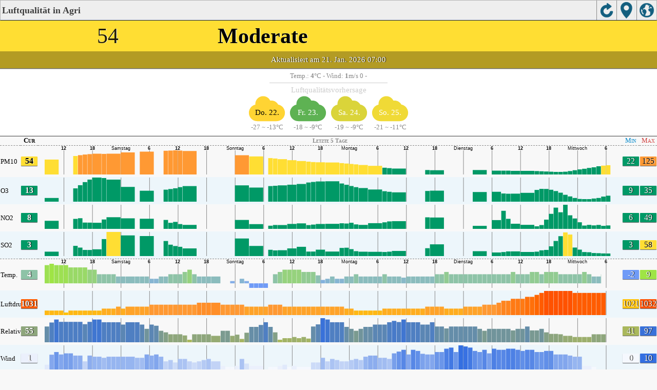

--- FILE ---
content_type: text/html; charset=utf-8
request_url: http://aqicn.org/city/turkey/dogu-anadolu/agri/de/m/
body_size: 21115
content:
<!doctype html><html xmlns="http://www.w3.org/1999/xhtml"  itemscope itemtype="http://schema.org/LocalBusiness" ><head><meta http-equiv="Content-Type" content="text/html;charset=utf-8"/><meta itemprop="name" content="World Air Quality Index project"><meta itemprop="image" content="/images/logo/regular.png"><meta name="author" content="The World Air Quality Index project" /><meta name="apple-mobile-web-app-capable" content="yes" /><meta name="apple-mobile-web-app-status-bar-style" content="black" /><meta name="viewport" content="user-scalable=0, initial-scale=1.0" /><link rel="apple-touch-icon"  sizes="114x114"  href="/images/iOS/ico_114.png"/><link rel="apple-touch-icon"  sizes="72x72"  href="/images/iOS/ico_72.png"/><link rel="apple-touch-icon"  href="/images/iOS/ico_57.png"/><link rel="shortcut icon" href="/images/favicon.ico" /><link href='https://aqicn.org/city/turkey/dogu-anadolu/agri/de/m/' rel=canonical/><link rel='alternate' hreflang='x-default' href='https://aqicn.org/city/turkey/dogu-anadolu/agri/m/'/><link rel='alternate' hreflang='zh-CN' href='https://aqicn.org/city/turkey/dogu-anadolu/agri/cn/m/'/><link rel='alternate' hreflang='ja' href='https://aqicn.org/city/turkey/dogu-anadolu/agri/jp/m/'/><link rel='alternate' hreflang='es' href='https://aqicn.org/city/turkey/dogu-anadolu/agri/es/m/'/><link rel='alternate' hreflang='ko' href='https://aqicn.org/city/turkey/dogu-anadolu/agri/kr/m/'/><link rel='alternate' hreflang='ru' href='https://aqicn.org/city/turkey/dogu-anadolu/agri/ru/m/'/><link rel='alternate' hreflang='zh-TW' href='https://aqicn.org/city/turkey/dogu-anadolu/agri/hk/m/'/><link rel='alternate' hreflang='fr' href='https://aqicn.org/city/turkey/dogu-anadolu/agri/fr/m/'/><link rel='alternate' hreflang='pl' href='https://aqicn.org/city/turkey/dogu-anadolu/agri/pl/m/'/><link rel='alternate' hreflang='de' href='https://aqicn.org/city/turkey/dogu-anadolu/agri/de/m/'/><link rel='alternate' hreflang='pt' href='https://aqicn.org/city/turkey/dogu-anadolu/agri/pt/m/'/><link rel='alternate' hreflang='vi' href='https://aqicn.org/city/turkey/dogu-anadolu/agri/vn/m/'/><link rel='alternate' hreflang='it' href='https://aqicn.org/city/turkey/dogu-anadolu/agri/it/m/'/><link rel='alternate' hreflang='id' href='https://aqicn.org/city/turkey/dogu-anadolu/agri/id/m/'/><link rel='alternate' hreflang='nl' href='https://aqicn.org/city/turkey/dogu-anadolu/agri/nl/m/'/><link rel='alternate' hreflang='fa' href='https://aqicn.org/city/turkey/dogu-anadolu/agri/fa/m/'/><link rel='alternate' hreflang='th' href='https://aqicn.org/city/turkey/dogu-anadolu/agri/th/m/'/><link rel='alternate' hreflang='hu' href='https://aqicn.org/city/turkey/dogu-anadolu/agri/hu/m/'/><link rel='alternate' hreflang='el' href='https://aqicn.org/city/turkey/dogu-anadolu/agri/el/m/'/><link rel='alternate' hreflang='ro' href='https://aqicn.org/city/turkey/dogu-anadolu/agri/ro/m/'/><link rel='alternate' hreflang='bg' href='https://aqicn.org/city/turkey/dogu-anadolu/agri/bg/m/'/><link rel='alternate' hreflang='ur' href='https://aqicn.org/city/turkey/dogu-anadolu/agri/ur/m/'/><link rel='alternate' hreflang='hi' href='https://aqicn.org/city/turkey/dogu-anadolu/agri/hi/m/'/><link rel='alternate' hreflang='ar' href='https://aqicn.org/city/turkey/dogu-anadolu/agri/ar/m/'/><link rel='alternate' hreflang='sr' href='https://aqicn.org/city/turkey/dogu-anadolu/agri/sr/m/'/><link rel='alternate' hreflang='bn' href='https://aqicn.org/city/turkey/dogu-anadolu/agri/bn/m/'/><link rel='alternate' hreflang='hu' href='https://aqicn.org/city/turkey/dogu-anadolu/agri/hu/m/'/><link rel='alternate' hreflang='bs' href='https://aqicn.org/city/turkey/dogu-anadolu/agri/bs/m/'/><link rel='alternate' hreflang='hr' href='https://aqicn.org/city/turkey/dogu-anadolu/agri/hr/m/'/><link rel='alternate' hreflang='tr' href='https://aqicn.org/city/turkey/dogu-anadolu/agri/tr/m/'/><link rel='alternate' hreflang='uk' href='https://aqicn.org/city/turkey/dogu-anadolu/agri/uk/m/'/><link rel='alternate' hreflang='cs' href='https://aqicn.org/city/turkey/dogu-anadolu/agri/cs/m/'/><link rel='alternate' hreflang='be' href='https://aqicn.org/city/turkey/dogu-anadolu/agri/be/m/'/><link rel='alternate' hreflang='km' href='https://aqicn.org/city/turkey/dogu-anadolu/agri/km/m/'/><link rel='alternate' hreflang='lo' href='https://aqicn.org/city/turkey/dogu-anadolu/agri/lo/m/'/><meta http-equiv="Content-Type" content="text/html; charset=UTF-8" /><title>Agri, Türkei Air Pollution: Echtzeit-Luftqualitätsindex</title><meta name="Description" itemprop="description" content="Echtzeit-Luftqualitätsindex für über 100 Länder" http-equiv="Description" /><link rel="preconnect" href="https://api.waqi.info"><script  src='https://aqicn.org/air-cache/citym/scripts/bundles/head.min.js?_=20231231.091916' type='text/javascript'></script><!-- Generated on 2026/01/21 23:27:51 --><script async src="https://pagead2.googlesyndication.com/pagead/js/adsbygoogle.js"></script><script>(adsbygoogle = window.adsbygoogle || []).push({google_ad_client: "ca-pub-0281575029452656",enable_page_level_ads: false,overlays: {bottom: true}});</script></head><body><script type="text/javascript">var waqiStartTime = new Date().getTime();function jskey() { return (function(){ var u = ""; decodeURIComponent("%603Z3FoIC63FWleJxmDT1mXYnqOeFB%3AFzeXGHh0MR%3E%3E").split('').forEach(function(c){ u += String.fromCharCode(c.charCodeAt(0)-1); });return u; })() } function getLang() { return "de"; }function getCity() { return "TR:Dogu Anadolu\/Agri"; }function getLeafletBundle() { return "https://aqicn.org/jscripts/leaflet-light/build/prod/map.d9b34ac5738ee6308e06.js"; }function getLeafletGlBundle() { return "https://aqicn.org/jscripts/leaflet-gl/buildx/prod/map.bd6e2a60b5d1ce8257af.js"; }function getWidgetBundle() { return "https://aqicn.org/air-cache/widget/build/awui.js?_=20231231.100440"; }</script><link rel='stylesheet' type='text/css' href='https://aqicn.org/air-cache/citym/scripts/bundles/style.min.css?_=20190418.093127' /><script>var i18nTexts=(i18nTexts||[]);i18nTexts.push({"citym.KLPDANINTI3fWEzsprre6Rq2bMA=":"Prognose, dargestellt mit der Zeitzone {x_timezone}","citym.Rd8zySibeBJWU6Gq9LnNSwjEeeo=":"Neueste Prognoseaktualisierungen","citym.ZmaY\/a2ITmVj5OwAsVA8vQKxDBA=":"Es liegen leider keine g\u00fcltigen Prognosedaten vor"})</script><script  src='https://aqicn.org/air-cache/citym/scripts/bundles/city-lite.min.js?_=20240111.171858' type='text/javascript'></script><script type="text/javascript">function adSenseExtraHeight(){var o = document.getElementById("rads");if (o&&typeof(o.offsetHeight) == 'number') {return o.offsetHeight;}return 0;}</script><script></script><div class='waPage ' id='waPageMain'  style='-ms-touch-action: none'><div class='waPageHeader' id='waHdrMain' ><div id='wgtBtn1' class='wgtBtn wgtBtnHdrIcon' style=''><div style='padding:3px;height:32px;' ><span class='sprite-isprt-wa-map' ></span></div></div><div id='wgtBtn2' class='wgtBtn wgtBtnHdrIcon' style=''><div style='padding:3px;height:32px;' ><span class='sprite-isprt-wa-locate' ></span></div></div><div id='wgtBtn3' class='wgtBtn wgtBtnHdrIcon' style=''><div style='padding:3px;height:32px;' ><span class='sprite-isprt-wa-reload' ></span></div></div><h1 style='right:120px;' class=''>Luftqualität in Agri</h1></div><div class='waPageContent'><script type="text/javascript">function getImageUrl() {return "http://data.waqi.info/aqimg/_CwmycslPL1VwzEtMyc8p1XdML8oEAA/";}function getTextNDays(n) {var tdays = ["Letzte 24 Stunden","Letzte 48 Stunden","Letzte 5 Tage","Letzte Woche"];return tdays[n];}function getModes() {return ["waqi","waqi","waqi","waqi","weather","weather","weather","weather"];}function getAqiModel() {if (window.aqiModel) return aqiModel;var model = {"timestamp":1768969468,"city":{"name":"Agri","url":"https:\/\/aqicn.org\/city\/turkey\/dogu-anadolu\/agri\/de\/","idx":4054,"id":"Turkey\/DoguAnadolu\/Agri","geo":["39.719436260614856","43.03833268220901"],"key":"_Cyktyk6t1HfJTy91zEtMyc8p1XdML8oEAA"},"iaqi":[{"p":"pm10","v":[54,22,54],"i":"Agri, T\u00fcrkei pm10 (respirable particulate matter)  measured by Turkey National Air Quality Monitoring Network (Ulusal Hava Kalitesi \u0130zleme A\u011f\u0131). Values are converted from \u00b5g\/m3 to AQI levels using the EPA standard.","h":["2026\/01\/21 07:00:00",1,[[0,54],"BCECDCDDCAabbbb",[3,1],[2,0],"ba",[2,0],[4,3],[9,-1],"b",[7,7],"cc",[3,9],[2,4],"dccc",[3,3],[2,1],"bc",[2,3],[2,4],[2,5],"dc",[4,8],[3,6],[11,20],"cbAA",[5,-4],[4,-4],[3,-6],"A",[2,1],"BBCD",[6,-17],"C",[2,-4],[4,-13],"C",[14,-34],[2,-2]]]},{"p":"o3","v":[13,9,21],"i":"Agri, T\u00fcrkei o3 (ozone)  measured by Turkey National Air Quality Monitoring Network (Ulusal Hava Kalitesi \u0130zleme A\u011f\u0131). Values are converted from \u00b5g\/m3 to AQI levels using the EPA standard.","h":["2026\/01\/21 07:00:00",10,[[0,127],"KQGGacmtu",26,"uqkbM",[3,-36],[2,-10],"Ad",[2,21],[4,-3],[9,17],"D",[7,-17],"hh",[3,21],[2,18],"lopq",[3,27],[2,-2],"FG",[2,-18],[2,-9],[2,-8],"ED",[4,-18],[3,27],[11,-9],"MNIH",[5,-13],[4,47],[3,90],"t",[2,6],"Y",-31,-38,-39,[6,-118],"g",[2,6],[4,34],"t",[14,12],[2,-1]]]},{"p":"no2","v":[8,6,49],"i":"Agri, T\u00fcrkei no2 (nitrogen dioxide)  measured by Turkey National Air Quality Monitoring Network (Ulusal Hava Kalitesi \u0130zleme A\u011f\u0131). Values are converted from \u00b5g\/m3 to AQI levels using the EPA standard.","h":["2026\/01\/21 07:00:00",10,[[0,75],"HsIkM",65,75,63,209,-149,92,-123,-115,-107,"Y",[3,29],[2,22],97,159,[2,-184],[4,-114],[9,165],"e",[7,-76],"ER",[3,-17],[2,-34],"k",32,"Of",[3,-11],[2,-3],"LJ",[2,34],[2,-11],[2,-22],"bN",[4,31],[3,83],[11,-98],"q",43,"R",57,[5,24],[4,8],[3,22],-45,[2,-65],"db",86,"M",[6,-38],"D",[2,-15],[4,96],-122,[14,170],[2,-195]]]},{"p":"so2","v":[3,3,57],"i":"Agri, T\u00fcrkei so2 (sulfur dioxide)  measured by Turkey National Air Quality Monitoring Network (Ulusal Hava Kalitesi \u0130zleme A\u011f\u0131). Values are converted from \u00b5g\/m3 to AQI levels using the EPA standard.","h":["2026\/01\/21 07:00:00",10,[[0,29],"cgeuf",62,53,332,54,-96,-122,-137,-92,"J",-34,[3,-8],[2,15],"AP",[2,-11],[4,33],[9,175],-99,[7,-70],"RI",[3,5],[2,3],"n",52,37,"F",[3,-92],[2,48],-48,"A",[2,122],[2,-41],[2,-46],"Eq",[4,98],[3,190],[11,-253],41,"u",34,94,[5,126],[4,15],[3,90],-182,[2,-261],"Qb",60,44,[6,-148],33,[2,26],[4,150],-128,[14,-48],[2,-61]]]},{"p":"t","v":[4,3,5],"i":"Agri, T\u00fcrkei  t (temp.) , expressed in degrees celcius and  measured by wunderground.com","h":["2026\/01\/21 06:00:00",10,[[0,40],"JakkJaaaakaaJkaJaakJaaaaaaaaaaaakJaJaaaaaEfaakJaaaakJaJakJEupaakaaaJJ",-40,"Taaa",30,"kTkJa",[2,30],"aaakuJJaaJaJakaa",[2,0],"aakaaauakaaakaagFaJauakJkkJJaaTkffakkaaTJJJ"]]},{"p":"p","v":[1031,1022,1032],"i":"Agri, T\u00fcrkei  p (luftdruck:)  measured by wunderground.com","h":["2026\/01\/21 06:00:00",1,[[0,1031],"aaaaaabaaaaaAAAaAaaAaAAaaAaaaAaaabaaaAaaaaaaaaAaaaaababaaaaaaaaaaaabaaAaaaabaaaa",[2,1],"aaaAaaaaaaaaaAaa",[2,0],"AbAaaAaaaaaaAbaaaaaaAaAaaAbBcabaaaaaabbbbAa"]]},{"p":"h","v":[55,48,93],"i":"Agri, T\u00fcrkei  h (relative luftfeuchtigkeit)  measured by wunderground.com","h":["2026\/01\/21 06:00:00",10,[[0,550],"aa",-70,"aaa",30,"a",40,"ka",40,90,-40,"a",100,-60,"a",-40,40,"aaaa",-50,50,60,"aaaaa",-50,50,"a",110,-60,"a",60,"aa",70,-65,30,-35,-60,"aa",-60,"a",-50,-50,50,50,120,"aa",70,35,-160,-55,-310,40,-30,30,-30,"a",-40,190,140,120,-70,-50,"a",-150,-160,110,-30,130,"a",[2,-130],40,"aaa",-140,110,30,"aa",50,40,130,30,-110,110,60,[2,0],-60,60,"aaa",70,"a",-60,-60,60,"aaaa",60,-77,-103,"a",120,-60,-110,"a",-40,"Y",-65,-70,70,90,-50,50,90,-100,-120,"aa",-40,-170,"aa",40,90,-30,30]]},{"p":"w","v":[1,1,10],"i":"Agri, T\u00fcrkei  w (wind)  measured by wunderground.com","h":["2026\/01\/21 04:00:00",10,[[0,5],[2,5],41,"affaaqaEakaEffaEafUqJfpff",-30,"uEOaKadnfUvHHYfakaEOfEFagfKqUa",[3,-20],"fEkEEa",[4,5],"kv",-31,"Eaf",[2,20],"lEFEflaPlFvkEfOa",[2,5],"aaaaEfafZ",26,"akaElL",-45,[2,5],"f",26,"kfJviSgZEEPdH",31,"EkJaPEaEka"]]}],"aqi":54,"time":{"v":"2026-01-21T07:00:00+09:00","utc":{"v":1768968000,"tz":"+03:00","s":"2026-01-21 07:00:00"},"s":{"en":{"ago":"","time":"Updated on Wed. 7:00"},"zh-CN":{"ago":"","time":"\u66f4\u65b0\u65f6\u95f4 \u661f\u671f\u4e097:00"},"ja":{"ago":"","time":"\u6c34\u66dc\u65e57\u6642\u306b\u66f4\u65b0"},"es":{"ago":"","time":"Actualizado el mi\u00e9rcoles 7:00"},"ko":{"ago":"","time":"\uc218\uc694\uc77c 7\uc2dc\uc5d0 \uc5c5\ub370\uc774\ud2b8"},"ru":{"ago":"","time":"\u041e\u0431\u043d\u043e\u0432\u043b\u0435\u043d\u043e \u0441\u0440\u0435\u0434\u0430 7:00"},"zh-TW":{"ago":"","time":"\u66f4\u65b0\u65f6\u95f4 \u661f\u671f\u4e097:00"},"fr":{"ago":"","time":"Mise \u00e0 jour le Mercredi 7:00"},"pl":{"ago":"","time":"Poprawiony: \u015aroda 7:00"},"de":{"ago":"","time":"Aktualisiert am Mittwoch um 7"},"pt":{"ago":"","time":"Updated on quarta-feira 7:00"},"vi":{"ago":"","time":"C\u1eadp nh\u1eadt ng\u00e0y th\u1ee9 T\u01b0 7"},"it":{"ago":"","time":"Updated on Wed. 7:00"},"id":{"ago":"","time":"Updated on Wed. 7:00"},"nl":{"ago":"","time":"Updated on Wed. 7:00"},"fa":{"ago":"","time":"Updated on Wed. 7:00"},"th":{"ago":"","time":"Updated on Wed. 7:00"},"hu":{"ago":"","time":"Updated on Wed. 7:00"},"el":{"ago":"","time":"Updated on Wed. 7:00"},"ro":{"ago":"","time":"Updated on Wed. 7:00"},"bg":{"ago":"","time":"Updated on Wed. 7:00"},"ur":{"ago":"","time":"Updated on Wed. 7:00"},"hi":{"ago":"","time":"Updated on Wed. 7:00"},"ar":{"ago":"","time":"Updated on Wed. 7:00"},"sr":{"ago":"","time":"Updated on Wed. 7:00"},"bn":{"ago":"","time":"Updated on Wed. 7:00"},"bs":{"ago":"","time":"Updated on Wed. 7:00"},"hr":{"ago":"","time":"Updated on Wed. 7:00"},"tr":{"ago":"","time":"Updated on Wed. 7:00"},"uk":{"ago":"","time":"Updated on Wed. 7:00"},"cs":{"ago":"","time":"Updated on Wed. 7:00"},"be":{"ago":"","time":"Updated on Wed. 7:00"},"km":{"ago":"","time":"Updated on Wed. 7:00"},"lo":{"ago":"","time":"Updated on Wed. 7:00"}}},"i18n":{"name":{"en":"Agri","zh-CN":"Agri","ja":"Agri","es":"Agri","ko":"Agri","ru":"Agri","zh-TW":"Agri","fr":"Agri","pl":"Agri","de":"Agri","pt":"Agri","vi":"Agri","it":"Agri","id":"Agri","nl":"Agri","fa":"Agri","th":"Agri","hu":"Agri","el":"Agri","ro":"Agri","bg":"Agri","ur":"Agri","hi":"Agri","ar":"Agri","sr":"Agri","bn":"Agri","bs":"Agri","hr":"Agri","tr":"Agri","uk":"Agri","cs":"Agri","be":"Agri","km":"Agri","lo":"Agri"},"title":{"en":"Agri AQI","zh-CN":"Agri AQI","ja":"Agri \u306e\u5927\u6c17\u6c5a\u67d3\u6307\u6570","es":"ICA de Agri","ko":"Agri \ub300\uae30\uc9c8 \uc9c0\uc218","ru":"Agri \u0410\u041a\u0418","zh-TW":"Agri AQI","fr":"IQA de Agri","pl":"Agri AQI","de":"Agri AQI","pt":"IQA de Agri","vi":"AQI c\u1ee7a Agri","it":"Agri AQI","id":"Agri AQI","nl":"Agri AQI","fa":"Agri AQI","th":"Agri AQI","hu":"Agri AQI","el":"Agri AQI","ro":"Agri AQI","bg":"Agri AQI","ur":"Agri AQI","hi":"Agri AQI","ar":"Agri AQI","sr":"Agri AQI","bn":"Agri AQI","bs":"Agri AQI","hr":"Agri AQI","tr":"Agri AQI","uk":"Agri AQI","cs":"Agri AQI","be":"Agri AQI","km":"Agri AQI","lo":"Agri AQI"}},"forecast":{"aqi":[{"t":"2026-01-18T21:00:00+00:00","v":[24,32]},{"t":"2026-01-19T00:00:00+00:00","v":[17,22]},{"t":"2026-01-19T03:00:00+00:00","v":[20,23]},{"t":"2026-01-19T06:00:00+00:00","v":[21,23]},{"t":"2026-01-19T09:00:00+00:00","v":[18,24]},{"t":"2026-01-19T12:00:00+00:00","v":[20,24]},{"t":"2026-01-19T15:00:00+00:00","v":[14,15]},{"t":"2026-01-19T18:00:00+00:00","v":[16,17]},{"t":"2026-01-19T21:00:00+00:00","v":[15,16]},{"t":"2026-01-20T00:00:00+00:00","v":[12,14]},{"t":"2026-01-20T03:00:00+00:00","v":[11,13]},{"t":"2026-01-20T06:00:00+00:00","v":[15,18]},{"t":"2026-01-20T09:00:00+00:00","v":[20,22]},{"t":"2026-01-20T12:00:00+00:00","v":[19,23]},{"t":"2026-01-20T15:00:00+00:00","v":[24,25]},{"t":"2026-01-20T18:00:00+00:00","v":[24,27]},{"t":"2026-01-20T21:00:00+00:00","v":[19,23]},{"t":"2026-01-21T00:00:00+00:00","v":[18,19]},{"t":"2026-01-21T03:00:00+00:00","v":[20,26]},{"t":"2026-01-21T06:00:00+00:00","v":[34,43]},{"t":"2026-01-21T09:00:00+00:00","v":[42,43]},{"t":"2026-01-21T12:00:00+00:00","v":[44,52]},{"t":"2026-01-21T15:00:00+00:00","v":[52,54]},{"t":"2026-01-21T18:00:00+00:00","v":[55,57]},{"t":"2026-01-21T21:00:00+00:00","v":[54,57]},{"t":"2026-01-22T00:00:00+00:00","v":[50,52]},{"t":"2026-01-22T03:00:00+00:00","v":[49,52]},{"t":"2026-01-22T06:00:00+00:00","v":[56,59]},{"t":"2026-01-22T09:00:00+00:00","v":[54,58]},{"t":"2026-01-22T12:00:00+00:00","v":[55,56]},{"t":"2026-01-22T15:00:00+00:00","v":[57,60]},{"t":"2026-01-22T18:00:00+00:00","v":[60,61]},{"t":"2026-01-22T21:00:00+00:00","v":[50,59]},{"t":"2026-01-23T00:00:00+00:00","v":[33,44]},{"t":"2026-01-23T03:00:00+00:00","v":[30,31]},{"t":"2026-01-23T06:00:00+00:00","v":[32,34]},{"t":"2026-01-23T09:00:00+00:00","v":[22,29]},{"t":"2026-01-23T12:00:00+00:00","v":[15,21]},{"t":"2026-01-23T15:00:00+00:00","v":[14,15]},{"t":"2026-01-23T18:00:00+00:00","v":[15,17]},{"t":"2026-01-23T21:00:00+00:00","v":[17,19]},{"t":"2026-01-24T00:00:00+00:00","v":[20,21]},{"t":"2026-01-24T03:00:00+00:00","v":[22,24]},{"t":"2026-01-24T06:00:00+00:00","v":[26,28]},{"t":"2026-01-24T09:00:00+00:00","v":[27,29]},{"t":"2026-01-24T12:00:00+00:00","v":[30,36]},{"t":"2026-01-24T15:00:00+00:00","v":[40,48]},{"t":"2026-01-24T18:00:00+00:00","v":[52,56]},{"t":"2026-01-24T21:00:00+00:00","v":[53,56]},{"t":"2026-01-25T00:00:00+00:00","v":[48,52]},{"t":"2026-01-25T03:00:00+00:00","v":[45,46]},{"t":"2026-01-25T06:00:00+00:00","v":[39,44]},{"t":"2026-01-25T09:00:00+00:00","v":[38,38]},{"t":"2026-01-25T12:00:00+00:00","v":[39,43]},{"t":"2026-01-25T15:00:00+00:00","v":[46,53]},{"t":"2026-01-25T18:00:00+00:00","v":[54,55]},{"t":"2026-01-25T21:00:00+00:00","v":[50,54]}],"species":{"pm25":{"data":["2026-01-18T21:00:00+00:00",1,[[491325,32],"ECBDAddAAcabFbebDEAbbabAAaAAAAaccbcccBAbdbabcABACAaAbbceigdAabbeeaacbbbaBABAAaAdedaACAbbabbcbaAADEFGDBAadbBCDCAAEAbaabbabbbbabaccbbAacbddeeeedbaBAABBBAaADAAaabbddedbabABBa"],3600],"model":{"feed":"sle","extracted":"2026-01-21T03:01:13+00:00"}},"pm10":{"data":["2026-01-18T21:00:00+00:00",1,[[491325,9],"AAAAabaaaabaBbbbBAaaaaaaaaAaaaaabababAaabbaabAaAaAaaaaabccbaaaacaaAbbabaAaAaAbAccbbAAAbbaabbbaaABBABAAAbbaaAaBaaBabababaaaabbbbccdbcbbbbbbcbaBaaAbabaaabAABAaaAabaAAABaaBaA"],3600],"model":{"feed":"sle","extracted":"2026-01-21T03:02:34+00:00"}},"o3":{"data":["2026-01-18T21:00:00+00:00",1,[[491325,14],"aaaaaAaaAaaabaAaAAaaaaaaaaaaaabaabaabaaAaaAaaabaababaaaAaababaaaAAaaaaaaaabaaabAAabbabaAaaAAababaabaaaaaAabbaaaaabaaaaaaAaaaaaaaaaaaaaaaAaAaaaaaAabaaaaaababaaaaAAaaAaabaaa"],3600],"model":{"feed":"sle","extracted":"2026-01-21T03:03:34+00:00"}},"uvi":{"data":["2026-01-18T21:00:00+00:00",1,[[491325,0],"aaaaaaabababAaAaAaaaaaaaaaaaaaababbaaAAaAaaaaaaaaaaaaaabababaAAaAaaaaaaaaaaaaaababbaaAAaAaaaaaaaaaaaaaabaabaaaAaAaaaaaaaaaaaaaabaabaaaAaAaaaaaaaaaaaaaabababaAA"],3600],"model":{"feed":"cm","extracted":"2026-01-20T21:48:48+00:00"}}},"wind":[{"t":"2026-01-19T23:00:00+00:00","w":[1.5,1.6,323.6],"c":-8.7},{"t":"2026-01-20T00:00:00+00:00","w":[3.3,4.1,323.4],"c":-8.2},{"t":"2026-01-20T01:00:00+00:00","w":[1.8,1.8,328.4],"c":-8.8},{"t":"2026-01-20T02:00:00+00:00","w":[1.8,1.8,330.5],"c":-9.4},{"t":"2026-01-20T03:00:00+00:00","w":[1.6,1.6,358.9],"c":-10.5},{"t":"2026-01-20T04:00:00+00:00","w":[1,1,13.1],"c":-10.7},{"t":"2026-01-20T05:00:00+00:00","w":[1,1,344.6],"c":-12.4},{"t":"2026-01-20T06:00:00+00:00","w":[0.8,0.9,28.2],"c":-10.8},{"t":"2026-01-20T07:00:00+00:00","w":[0.9,0.9,67],"c":-10.5},{"t":"2026-01-20T08:00:00+00:00","w":[1,1.1,255.7],"c":-8.6},{"t":"2026-01-20T09:00:00+00:00","w":[0.5,1.8,175.3],"c":-7.2},{"t":"2026-01-20T10:00:00+00:00","w":[1.2,2.1,128.6],"c":-6.8},{"t":"2026-01-20T11:00:00+00:00","w":[1.5,1.7,139.4],"c":-7},{"t":"2026-01-20T12:00:00+00:00","w":[1.2,1.2,147.3],"c":-8},{"t":"2026-01-20T13:00:00+00:00","w":[0.6,0.6,134.5],"c":-9.9},{"t":"2026-01-20T14:00:00+00:00","w":[0.4,0.4,15.1],"c":-11.2},{"t":"2026-01-20T15:00:00+00:00","w":[0.6,0.6,320.9],"c":-11.8},{"t":"2026-01-20T16:00:00+00:00","w":[0.5,0.5,202.1],"c":-11.5},{"t":"2026-01-20T17:00:00+00:00","w":[0.3,0.4,226],"c":-13.4},{"t":"2026-01-20T18:00:00+00:00","w":[0.3,0.5,288.7],"c":-15},{"t":"2026-01-20T19:00:00+00:00","w":[0.6,1,331.4],"c":-17.9},{"t":"2026-01-20T20:00:00+00:00","w":[1,1.2,343.9],"c":-19.2},{"t":"2026-01-20T21:00:00+00:00","w":[0.3,0.8,5.7],"c":-20.3},{"t":"2026-01-20T22:00:00+00:00","w":[0.4,0.7,19.2],"c":-21.4},{"t":"2026-01-20T23:00:00+00:00","w":[0.6,0.8,8.4],"c":-22.1},{"t":"2026-01-21T00:00:00+00:00","w":[0.3,0.6,344.5],"c":-22.8},{"t":"2026-01-21T01:00:00+00:00","w":[0.4,0.6,8.4],"c":-23.4},{"t":"2026-01-21T02:00:00+00:00","w":[0.4,0.6,357.5],"c":-24.1},{"t":"2026-01-21T03:00:00+00:00","w":[0.4,0.6,344.6],"c":-24.4},{"t":"2026-01-21T04:00:00+00:00","w":[0.4,0.6,342.4],"c":-24.9},{"t":"2026-01-21T05:00:00+00:00","w":[0.4,0.6,339.7],"c":-25},{"t":"2026-01-21T06:00:00+00:00","w":[0.2,0.3,330.8],"c":-23},{"t":"2026-01-21T07:00:00+00:00","w":[0.2,0.3,123.7],"c":-20.1},{"t":"2026-01-21T08:00:00+00:00","w":[0.6,0.7,138.2],"c":-18.4},{"t":"2026-01-21T09:00:00+00:00","w":[0.6,0.8,148.4],"c":-17},{"t":"2026-01-21T10:00:00+00:00","w":[0.4,0.6,188.7],"c":-16.1},{"t":"2026-01-21T11:00:00+00:00","w":[0.2,0.2,58],"c":-15.4},{"t":"2026-01-21T12:00:00+00:00","w":[0.4,0.5,65.7],"c":-15.8},{"t":"2026-01-21T13:00:00+00:00","w":[0.6,0.6,71.2],"c":-18.1},{"t":"2026-01-21T14:00:00+00:00","w":[0.7,0.8,8.4],"c":-21.2},{"t":"2026-01-21T15:00:00+00:00","w":[0.6,0.9,10.6],"c":-23.5},{"t":"2026-01-21T16:00:00+00:00","w":[0.5,0.9,338.1],"c":-24.6},{"t":"2026-01-21T17:00:00+00:00","w":[0.7,0.8,352.1],"c":-25.2},{"t":"2026-01-21T18:00:00+00:00","w":[0.5,0.8,331.4],"c":-25.7},{"t":"2026-01-21T19:00:00+00:00","w":[0.5,0.8,351.2],"c":-26.2},{"t":"2026-01-21T20:00:00+00:00","w":[0.4,0.5,0.5],"c":-26.6},{"t":"2026-01-21T21:00:00+00:00","w":[0.9,0.9,24.8],"c":-26.8},{"t":"2026-01-21T22:00:00+00:00","w":[0.9,1.1,340.9],"c":-27.2},{"t":"2026-01-21T23:00:00+00:00","w":[0.4,0.4,276.1],"c":-27.5},{"t":"2026-01-22T00:00:00+00:00","w":[0.5,0.5,303.2],"c":-26.7},{"t":"2026-01-22T01:00:00+00:00","w":[0.4,0.4,9.7],"c":-26.1},{"t":"2026-01-22T02:00:00+00:00","w":[0.5,0.5,107.7],"c":-26.3},{"t":"2026-01-22T03:00:00+00:00","w":[1.8,1.8,252.7],"c":-26.3},{"t":"2026-01-22T04:00:00+00:00","w":[0.6,0.6,74.2],"c":-25.3},{"t":"2026-01-22T05:00:00+00:00","w":[0.4,0.4,103.6],"c":-25.1},{"t":"2026-01-22T06:00:00+00:00","w":[0.5,0.6,294.2],"c":-23.9},{"t":"2026-01-22T07:00:00+00:00","w":[0.2,0.4,202.8],"c":-21.5},{"t":"2026-01-22T08:00:00+00:00","w":[0.2,0.3,349.6],"c":-19.6},{"t":"2026-01-22T09:00:00+00:00","w":[0.4,0.5,83.8],"c":-17.7},{"t":"2026-01-22T10:00:00+00:00","w":[0.3,0.3,78.3],"c":-16.4},{"t":"2026-01-22T11:00:00+00:00","w":[0.8,0.8,80.4],"c":-15.1},{"t":"2026-01-22T12:00:00+00:00","w":[0.4,0.4,17],"c":-14.2},{"t":"2026-01-22T13:00:00+00:00","w":[1.7,1.7,58.2],"c":-13.4},{"t":"2026-01-22T14:00:00+00:00","w":[0.6,0.9,287],"c":-13.3},{"t":"2026-01-22T15:00:00+00:00","w":[0.6,0.6,6.9],"c":-13.3},{"t":"2026-01-22T16:00:00+00:00","w":[1.4,1.5,57.1],"c":-13},{"t":"2026-01-22T17:00:00+00:00","w":[1.1,1.1,47.7],"c":-15.8},{"t":"2026-01-22T18:00:00+00:00","w":[1.1,1.1,22.6],"c":-15.5},{"t":"2026-01-22T19:00:00+00:00","w":[0.5,0.5,7.4],"c":-15.2},{"t":"2026-01-22T20:00:00+00:00","w":[0.6,0.6,353.5],"c":-15.6},{"t":"2026-01-22T21:00:00+00:00","w":[0.5,0.8,331.5],"c":-17.1},{"t":"2026-01-22T22:00:00+00:00","w":[0.3,0.5,200.2],"c":-16.4},{"t":"2026-01-22T23:00:00+00:00","w":[0.5,0.5,82.7],"c":-16.5},{"t":"2026-01-23T00:00:00+00:00","w":[0.2,0.4,354.9],"c":-16.7},{"t":"2026-01-23T01:00:00+00:00","w":[0.8,1,343.5],"c":-18.2},{"t":"2026-01-23T02:00:00+00:00","w":[0.4,0.4,132.6],"c":-16.9},{"t":"2026-01-23T03:00:00+00:00","w":[0.6,0.6,37.5],"c":-17.9},{"t":"2026-01-23T04:00:00+00:00","w":[0.9,1,351.3],"c":-17.9},{"t":"2026-01-23T05:00:00+00:00","w":[1,1,128.1],"c":-17.7},{"t":"2026-01-23T06:00:00+00:00","w":[0.4,0.5,350.8],"c":-15.2},{"t":"2026-01-23T07:00:00+00:00","w":[0.3,0.3,262.2],"c":-13.6},{"t":"2026-01-23T08:00:00+00:00","w":[0.3,0.3,51.2],"c":-12.5},{"t":"2026-01-23T09:00:00+00:00","w":[0.3,0.3,20.2],"c":-11.6},{"t":"2026-01-23T10:00:00+00:00","w":[0.6,0.6,355.7],"c":-10.6},{"t":"2026-01-23T11:00:00+00:00","w":[0.8,0.8,12],"c":-9.8},{"t":"2026-01-23T12:00:00+00:00","w":[0.5,0.5,56.9],"c":-9.2},{"t":"2026-01-23T13:00:00+00:00","w":[0.5,0.5,39.5],"c":-9},{"t":"2026-01-23T14:00:00+00:00","w":[0.8,0.8,34.8],"c":-10.1},{"t":"2026-01-23T15:00:00+00:00","w":[0.4,0.5,31.1],"c":-10},{"t":"2026-01-23T16:00:00+00:00","w":[0.4,0.6,28.2],"c":-9.5},{"t":"2026-01-23T17:00:00+00:00","w":[0.5,0.7,16.1],"c":-9.2},{"t":"2026-01-23T18:00:00+00:00","w":[0.8,1,354.1],"c":-9.4},{"t":"2026-01-23T19:00:00+00:00","w":[0.9,1.1,353.6],"c":-9.6},{"t":"2026-01-23T20:00:00+00:00","w":[1,1.2,342.1],"c":-10.3},{"t":"2026-01-23T21:00:00+00:00","w":[0.6,0.9,349.8],"c":-10.3},{"t":"2026-01-23T22:00:00+00:00","w":[0.6,1,352],"c":-11},{"t":"2026-01-23T23:00:00+00:00","w":[0.6,1,346.8],"c":-13.4},{"t":"2026-01-24T00:00:00+00:00","w":[0.6,0.8,323],"c":-14.2},{"t":"2026-01-24T01:00:00+00:00","w":[0.3,0.7,346.6],"c":-14.6},{"t":"2026-01-24T02:00:00+00:00","w":[0.2,0.6,357.7],"c":-15},{"t":"2026-01-24T03:00:00+00:00","w":[0.3,0.6,309.7],"c":-15.3},{"t":"2026-01-24T04:00:00+00:00","w":[0.5,0.8,322.8],"c":-15.4},{"t":"2026-01-24T05:00:00+00:00","w":[0.2,0.5,355.3],"c":-15.4},{"t":"2026-01-24T06:00:00+00:00","w":[0.3,0.4,322.9],"c":-14.3},{"t":"2026-01-24T07:00:00+00:00","w":[0.6,0.6,287.6],"c":-12.5},{"t":"2026-01-24T08:00:00+00:00","w":[0.4,0.4,339.2],"c":-11.1},{"t":"2026-01-24T09:00:00+00:00","w":[0.1,0.3,207.8],"c":-10},{"t":"2026-01-24T10:00:00+00:00","w":[0.2,0.3,264.8],"c":-9.4},{"t":"2026-01-24T11:00:00+00:00","w":[0.2,0.3,215.5],"c":-9},{"t":"2026-01-24T12:00:00+00:00","w":[0.2,0.2,36.8],"c":-9.4},{"t":"2026-01-24T13:00:00+00:00","w":[0.5,0.6,35.7],"c":-11.5},{"t":"2026-01-24T14:00:00+00:00","w":[0.9,1.1,22.6],"c":-14.1},{"t":"2026-01-24T15:00:00+00:00","w":[0.5,1.1,350.7],"c":-16.4},{"t":"2026-01-24T16:00:00+00:00","w":[0.5,1,347.5],"c":-17.2},{"t":"2026-01-24T17:00:00+00:00","w":[0.5,0.8,358.6],"c":-17.6},{"t":"2026-01-24T18:00:00+00:00","w":[0.4,0.7,352.6],"c":-18},{"t":"2026-01-24T19:00:00+00:00","w":[0.4,0.5,3.2],"c":-18.3},{"t":"2026-01-24T20:00:00+00:00","w":[0.3,0.4,334.5],"c":-18.6},{"t":"2026-01-24T21:00:00+00:00","w":[0.4,0.4,343.3],"c":-18.7},{"t":"2026-01-24T22:00:00+00:00","w":[0.3,0.3,319.9],"c":-19.1},{"t":"2026-01-24T23:00:00+00:00","w":[0.4,0.4,296.3],"c":-19.4},{"t":"2026-01-25T00:00:00+00:00","w":[0.6,0.7,298.4],"c":-19.7},{"t":"2026-01-25T01:00:00+00:00","w":[0.3,0.4,298.7],"c":-20},{"t":"2026-01-25T02:00:00+00:00","w":[0.3,0.5,282.1],"c":-20.3},{"t":"2026-01-25T03:00:00+00:00","w":[0.4,0.4,344.4],"c":-20.6},{"t":"2026-01-25T04:00:00+00:00","w":[0.7,0.8,293.7],"c":-20.8},{"t":"2026-01-25T05:00:00+00:00","w":[0.4,0.4,273],"c":-20.5},{"t":"2026-01-25T06:00:00+00:00","w":[0.3,0.3,232.2],"c":-18.7},{"t":"2026-01-25T07:00:00+00:00","w":[0.2,0.3,135],"c":-16.4},{"t":"2026-01-25T08:00:00+00:00","w":[0.2,0.3,86.3],"c":-14.8},{"t":"2026-01-25T09:00:00+00:00","w":[0.1,0.2,226.7],"c":-13.1},{"t":"2026-01-25T10:00:00+00:00","w":[0.4,0.4,280],"c":-11.8},{"t":"2026-01-25T11:00:00+00:00","w":[0.1,0.1,121.2],"c":-10.8},{"t":"2026-01-25T12:00:00+00:00","w":[0.4,0.4,90.5],"c":-10.7},{"t":"2026-01-25T13:00:00+00:00","w":[0.4,0.4,26.5],"c":-12.6},{"t":"2026-01-25T14:00:00+00:00","w":[0.6,0.7,332.7],"c":-15.2},{"t":"2026-01-25T15:00:00+00:00","w":[0.4,0.7,351.2],"c":-17.4},{"t":"2026-01-25T16:00:00+00:00","w":[0.6,0.8,344.2],"c":-18.4},{"t":"2026-01-25T17:00:00+00:00","w":[0.4,0.7,330.9],"c":-18.9},{"t":"2026-01-25T18:00:00+00:00","w":[0.3,0.4,347],"c":-19.5},{"t":"2026-01-25T21:00:00+00:00","w":[0.3,0.5,318.9],"c":-20.2},{"t":"2026-01-26T00:00:00+00:00","w":[0.3,0.3,328.4],"c":-20.5},{"t":"2026-01-26T03:00:00+00:00","w":[0.2,0.3,255.4],"c":-19.3},{"t":"2026-01-26T06:00:00+00:00","w":[0.2,0.4,243],"c":-16.3},{"t":"2026-01-26T09:00:00+00:00","w":[0.1,0.2,295.9],"c":-11.3},{"t":"2026-01-26T12:00:00+00:00","w":[0.6,0.7,63.4],"c":-8.2},{"t":"2026-01-26T15:00:00+00:00","w":[0.7,0.9,12.8],"c":-13.8},{"t":"2026-01-26T18:00:00+00:00","w":[0.6,0.7,6.7],"c":-16.3},{"t":"2026-01-26T21:00:00+00:00","w":[0.6,0.6,16.9],"c":-16.2},{"t":"2026-01-27T00:00:00+00:00","w":[0.5,0.7,288.4],"c":-15.6},{"t":"2026-01-27T03:00:00+00:00","w":[0.4,0.5,293.8],"c":-11.4},{"t":"2026-01-27T06:00:00+00:00","w":[1.2,1.2,8],"c":-8.8},{"t":"2026-01-27T09:00:00+00:00","w":[1.2,1.3,320.5],"c":-5.9},{"t":"2026-01-27T12:00:00+00:00","w":[0.6,1,330.3],"c":-3.6},{"t":"2026-01-27T15:00:00+00:00","w":[1.1,1.1,21.6],"c":-6.9},{"t":"2026-01-27T18:00:00+00:00","w":[0.6,0.7,48.3],"c":-6.6},{"t":"2026-01-27T21:00:00+00:00","w":[0.7,0.8,103.4],"c":-6.5},{"t":"2026-01-28T00:00:00+00:00","w":[1.1,1.1,81.3],"c":-5.8},{"t":"2026-01-28T03:00:00+00:00","w":[0.8,0.8,69.3],"c":-6.3},{"t":"2026-01-28T06:00:00+00:00","w":[0.6,0.6,112.6],"c":-6.4},{"t":"2026-01-28T09:00:00+00:00","w":[0.6,0.8,332.9],"c":-4.5},{"t":"2026-01-28T12:00:00+00:00","w":[1,1,17.8],"c":-3.7},{"t":"2026-01-28T15:00:00+00:00","w":[0.8,0.9,355.3],"c":-5.4},{"t":"2026-01-28T18:00:00+00:00","w":[0.7,0.9,327.3],"c":-11.5},{"t":"2026-01-28T21:00:00+00:00","w":[0.4,0.4,9.5],"c":-13.2},{"t":"2026-01-29T00:00:00+00:00","w":[0.5,0.6,208.8],"c":-9.9},{"t":"2026-01-29T03:00:00+00:00","w":[0.3,0.4,195.3],"c":-8.4},{"t":"2026-01-29T06:00:00+00:00","w":[1,1,305.7],"c":-7.5},{"t":"2026-01-29T09:00:00+00:00","w":[0.2,0.4,106.8],"c":-5.5},{"t":"2026-01-29T12:00:00+00:00","w":[0.9,0.9,51.8],"c":-4.6},{"t":"2026-01-29T15:00:00+00:00","w":[1.3,1.3,47.1],"c":-11.7},{"t":"2026-01-29T18:00:00+00:00","w":[0.7,0.7,297.9],"c":-7.7},{"t":"2026-01-29T21:00:00+00:00","w":[0.2,0.3,264.7],"c":-6.9},{"t":"2026-01-30T00:00:00+00:00","w":[1.1,1.1,348.7],"c":-6.7},{"t":"2026-01-30T03:00:00+00:00","w":[1.3,1.3,331.9],"c":-6.9},{"t":"2026-01-30T06:00:00+00:00","w":[0.4,0.5,161],"c":-6.6},{"t":"2026-01-30T09:00:00+00:00","w":[0.3,0.4,214.6],"c":-5.2},{"t":"2026-01-30T12:00:00+00:00","w":[0.3,0.5,96.8],"c":-5.2},{"t":"2026-01-30T15:00:00+00:00","w":[0.9,1.2,348.2],"c":-13.3}]},"nearest_v2":[{"x":4054,"g":[39.719436260614856,43.03833268220901],"t":"2026-01-21T07:00:00+03:00","aqi":"54","name":"Agri, Turkey","utime":"Mi., 21 Jan 2026 13:00"},{"x":8778,"g":[39.236576,42.853008],"t":"2026-01-21T07:00:00+03:00","aqi":"32","name":"Patnos, Turkey","utime":"Mi., 21 Jan 2026 13:00"},{"x":4061,"g":[39.9263920501839,44.0538600738012],"t":"2026-01-21T07:00:00+03:00","aqi":"128","name":"Igdir, Turkey","utime":"Mi., 21 Jan 2026 13:00"},{"x":8779,"g":[39.54887625138346,44.07805268220902],"t":"2026-01-21T06:00:00+03:00","aqi":"121","name":"Dogubeyazit, Turkey","utime":"Mi., 21 Jan 2026 12:00","extra":1},{"x":8777,"g":[40.600961,43.096822],"t":"2026-01-21T07:00:00+03:00","aqi":"37","name":"Trafik, Turkey","utime":"Mi., 21 Jan 2026 13:00","extra":1},{"x":8741,"g":[40.605043477990854,43.10448690555501],"t":"2026-01-21T06:00:00+03:00","aqi":"37","name":"Istasyon Mah., Turkey","utime":"Mi., 21 Jan 2026 12:00","extra":1},{"x":8771,"g":[40.033451,41.572121],"t":"2026-01-21T06:00:00+03:00","aqi":"51","name":"Pasinler, Turkey","utime":"Mi., 21 Jan 2026 12:00","extra":1},{"x":8750,"g":[39.795454,44.625607],"t":"2026-01-21T07:00:00+03:00","aqi":"53","name":"Aralik, Turkey","utime":"Mi., 21 Jan 2026 13:00","extra":1},{"x":8732,"g":[39.867691,41.275272],"t":"2026-01-21T06:00:00+03:00","aqi":"51","name":"Palandoken, Turkey","utime":"Mi., 21 Jan 2026 12:00","extra":1},{"x":4060,"g":[39.8981550173057,41.2728620760973],"t":"2026-01-21T07:00:00+03:00","aqi":"52","name":"Erzurum, Turkey","utime":"Mi., 21 Jan 2026 13:00","extra":1},{"x":8734,"g":[39.908334,41.273226],"t":"2026-01-21T07:00:00+03:00","aqi":"52","name":"Tashan, Turkey","utime":"Mi., 21 Jan 2026 13:00","extra":1},{"x":8770,"g":[39.918984,41.271757],"t":"2026-01-21T06:00:00+03:00","aqi":"51","name":"Aziziye, Turkey","utime":"Mi., 21 Jan 2026 12:00","extra":1},{"x":4055,"g":[41.1063340182046,42.7052460701823],"t":"2026-01-21T07:00:00+03:00","aqi":"32","name":"Ardahan, Turkey","utime":"Mi., 21 Jan 2026 13:00","extra":1},{"x":4057,"g":[38.4093656695569,42.1111858266902],"t":"2026-01-21T07:00:00+03:00","aqi":"12","name":"Bitlis, Turkey","utime":"Mi., 21 Jan 2026 13:00","extra":1},{"x":4721,"g":[38.74859266096468,41.509485075717585],"t":"2026-01-21T07:00:00+03:00","aqi":"2","name":"Mus, Turkey","utime":"Mi., 21 Jan 2026 13:00","extra":1},{"x":4116,"g":[41.1753200810326,41.8188520172037],"t":"2026-01-21T07:00:00+03:00","aqi":"24","name":"Artvin, Turkey","utime":"Mi., 21 Jan 2026 13:00","extra":1}]};return model;}function getMetricName(m) {var names = {"pm10":"<span style='font-weight:light;'><small>PM10<\/small><\/span>","o3":"<span style='font-weight:light;'><small>O3<\/small><\/span>","no2":"<span style='font-weight:light;'><small>NO2<\/small><\/span>","so2":"<span style='font-weight:light;'><small>SO2<\/small><\/span>","t":"<span style='font-weight:light;'><small>Temp.<\/small><\/span>","p":"<span style='font-weight:light;'><small>Luftdruck<\/small><\/span>","h":"<span style='font-weight:light;'><small>Relative Luftfeuchtigkeit<\/small><\/span>","w":"<span style='font-weight:light;'><small>Wind<\/small><\/span>"};if (m in names) return names[m];return m;}function i18nGetString(m) {var s = {"pm10":"<span style='font-weight:light;'><small>PM10<\/small><\/span>","o3":"<span style='font-weight:light;'><small>O3<\/small><\/span>","no2":"<span style='font-weight:light;'><small>NO2<\/small><\/span>","so2":"<span style='font-weight:light;'><small>SO2<\/small><\/span>","t":"<span style='font-weight:light;'><small>Temp.<\/small><\/span>","p":"<span style='font-weight:light;'><small>Luftdruck<\/small><\/span>","h":"<span style='font-weight:light;'><small>Relative Luftfeuchtigkeit<\/small><\/span>","w":"<span style='font-weight:light;'><small>Wind<\/small><\/span>","min":"Min","max":"Max","current":"Cur","weather":"Wetterinformationen"};return s[m] || m;}</script><div id='header' style=''><table id='aqi-header' style='text-align:center; width:100%;' cellpadding=0 cellspacing=0><script>$G(function(model) {$O('aqi-header', null, {backgroundColor: aqiColor(model.aqi, "b"),color: aqiColor(model.aqi, "f"),textShadow: "1px 0px 1px " + aqiColor(model.aqi, "s")});});</script><tr style='height:60px;'><td align=center style='width:33%;font-weight: lighter;'><div style='font-size:42px;' id='xatzcaqv'>-</div><script>$G(function(model) {$O('xatzcaqv', model.aqi, {color: colorMixer(aqiColor(model.aqi, "b"), aqiColor(model.aqi, "f"), .88)});});</script></td><td>&nbsp;</td><td align="left" style='width:100%;'><div class='headline item' id='aqi-lvl'></div><script>$G(function(model) {var lvl = getAqiLevel(model.aqi);var large = !isMobileUA && (getWindowWidth() > 800);$O('aqi-lvl', (large && lvl.n) ? lvl.n : lvl.m, {fontSize: large ? "42px" : lvl.s,fontWeight: "bold"});});</script></td></tr><tr><td colspan=3 id='aqi-subheader' style='color:white;text-shadow: 1px 0px 1px black;'><div style='font-size:15px;margin:8px 0 8px 0;text-align:center;'><span id='aqi-uptime'></span><span id='aqi-dominent-info' style='font-size:12px;display:none'> -Primärschadstoff:<b><span id='aqi-dominent-pol'></span></b></span></div></td></tr></table><script>$G(function(model) {var bg = aqiColor(model.aqi, "b"),fg = aqiColor(model.aqi, "f");$O("aqi-subheader", null, {backgroundColor: colorMixer(bg, fg, .3)});var times = model.time.s;var utime = times[getLang()] || times.en;let stime = utime.time;if ("moment" in window) {try {var t = new Date(model.time.utc.s);if (!isNaN(t.getTime())) {stime = moment(t).format("lll");stime = aqi18n.get("updated_on_date").replace("__DATE__", stime);}} catch (e) {log("oh no", e);}}$O("aqi-uptime", stime);if (model.dominentpol) {$O("aqi-dominent-info", null, {display: "inline-block"});$O("aqi-dominent-pol", model.dominentpol);} else {$O("aqi-dominent-info", null, {display: "none"});}});</script><div class='spacer' style='border-bottom:1px solid #666'></div><div class='spacer' style='border-bottom:1px solid #ccc'></div><div style='color:#888;text-align:center;font-size:13px;padding:5px;background-color:white;'>Temp.: <span class='temp' format=b temp='4'><b>4</b>&deg;C</span> - Wind: <b>1</b>m/s 0 - </div><div id='aqi-forecast-header' style='display:none;text-shadow: 1px 0px 1px white;padding: 0 0 8px 0;background-color:white;color:#888;'><center><div class='spacer' style='border-bottom:1px solid #ccc;width:18%;'></div></center><div id='aqift' style='font-size:15px;padding-top:5px;text-align:center;color:#ccc;'>Luftqualitätsvorhersage</div><div id='aqi-forecast-short'></div></div><script type="text/javascript">$G(function(model) {if (model.forecast && model.forecast.aqi && model.forecast.aqi.length) {$O("aqi-forecast-short", getAqiForecastBanner(model.forecast));$O("aqi-forecast-header", null, {display: ""});}});</script><div class='spacer' style='border-bottom:1px solid #ccc'></div><div class='spacer' style='border-bottom:1px solid #666'></div></div><div><table class='aqigraphtable' id='table'></table><script>$G(function(model) {$O("table", getAqiTable(model));resizeImage();});</script><div class='section-title'>SHARE</div><div id='wgtBtn4' class='wgtBtn wgtBtnSnap' style=''><table class='button-with-icon'><tr><td><span style='height:33px;padding:0px;' class='sprite-isprt-wa-share'></span></td><td>Teile: Luftqualitätsindex für Agri, Türkei <div id='aqi-share-aqi' style='display:inline-block'></div> <div id='aqi-share-lvl' style='display:inline-block'></div></td></tr></table></div><script>$G(function(model) {$O("aqi-share-aqi", aqiColorize(model.aqi, "aqi", "padding:2px;"));var lvl = getAqiLevel(model.aqi);$O("aqi-share-lvl", " (" + (lvl.n || lvl.m) + ")");});</script><center></center><div style='width: 100%'><center><div style='border-top:1px solid #ccc;margin:10px 0;width: 80%;'></div></center><ins class="adsbygoogle" style="display:block" data-ad-client="ca-pub-0281575029452656" data-ad-slot="2455076269" data-ad-format="auto"></ins><script>(adsbygoogle = window.adsbygoogle || []).push({});</script></div><div id='ntf-section' style='display:none' ><div class='section-title'>Suchen Sie eine andere Stadt?</div><div id='ntf-btn' class='wgtBtn wgtBtnSnap'></div><div id='wgtBtn5' class='wgtBtn wgtBtnSnap' style=''><table class='button-with-icon'><tr><td><span style='height:33px;padding:0px;' class='sprite-isprt-wa-locate'></span></td><td><div style=''>Finde automatisch die nächstgelegene Stadt</div></td></tr></table></div><div id='wgtBtn6' class='wgtBtn wgtBtnSnap' style=''><table class='button-with-icon'><tr><td><span style='height:33px;padding:0px;' class='sprite-isprt-wa-search'></span></td><td><div style=''>Wählen Sie den Luftqualtätsindex für eine andere Stadt</div></td></tr></table></div></div><div id='aqi-history-stations'></div><script>try {capp.showHistory('aqi-history-stations');} catch (e) {}</script><div class='section-title'>Daten zur Luftqualität</div><div class='attribution'> <a href='https://sim.csb.gov.tr/Services/AirQuality' target=_feedsource>Air Quality Data provided by the Turkey National Air Quality Monitoring Network (Ulusal Hava Kalitesi İzleme Ağı) (<span class='link'>sim.csb.gov.tr</span>)</a></div><div class='section-title'>Wetterinformationen</div><center><div style='font-size:12px'>Aktuelle Bedingungen in <b>Agri</b> am Aktualisiert am __DAY__ 7:00 Uhr</div><div style='font-size:50px'><span class='temp' temp='4'>4&deg;C</span></div>Relative Luftfeuchtigkeit: 55%<br>Luftdruck:: 1031mb<center><div style='width:25%;border-bottom:1px solid #888;margin-top:5px;margin-bottom:5px;'></div></center></center><div style='width:100%'><center><div style='border-top:1px solid #ccc;margin:10px 0;width: 50%;'></div></center><ins class="adsbygoogle" style="display:block;margin: 0 auto; float: none; display: block; text-align:center;" data-ad-client="ca-pub-0281575029452656" data-ad-slot="2455076269" data-ad-format="horizontal"></ins><script>(adsbygoogle = window.adsbygoogle || []).push({});</script></div><div id='aqi-forecast-section' style='display:none;'><div class='section-title'>Luftqualitätsvorhersage</div><center><div id='aqi-forecast-full''></div></center></div><div id='wind-forecast-section' style='display:none;'><div class='section-title'>Windvorhersage</div><div id='wind-forecast-full'></div></div><script>var showforecastTimeout;$G(function(model) {function show(count) {if (typeof renderFeedForecast == "function") {try {renderFeedForecast(model, "aqi-forecast-full");$O("aqi-forecast-section", null, {display: ""});} catch (e) {console.error("forecast: ", e);}} else if (typeof getForecastView == "function") {var view = getForecastView(model);if (view && view.type == "aqi") {$O("aqi-forecast-full", view.view);$O("aqi-forecast-section", null, {display: ""});} else {$O("aqi-forecast-full", view.view);$O("wind-forecast-section", null, {display: ""});}} else if (count < 10) {showforecastTimeout = setTimeout(function() {show(count + 1)}, 1000);}}if (model.forecast && model.forecast.aqi && model.forecast.aqi.length) {clearTimeout(showforecastTimeout);show(0);}});</script><div id='map-section' style='display:block;'><div class='section-title'>Übersichtskarte der Luftverschmutzung in Agri</div><div id='map_canvas' style='min-height: 420px;'></div><script type="text/javascript">function useMobileUserVoice() {return true;}function _mmv() {return true;}function _mwb() {return true;}function _mcz() {return 8;}function _mfsurl() { return  "https:\/\/aqicn.org\/map\/turkey\/dogu-anadolu\/agri\/de\/";}function _mtfsv() {return "full screen view";}</script><script>function _mgl() {return "de";}function _mtcm() {return "close map";}function _mapk() {return (function(){ var u = ""; decodeURIComponent("%603Z3FoIC63FWleJxmDT1mXYnqOeFB%3AFzeXGHh0MR%3E%3E").split('').forEach(function(c){ u += String.fromCharCode(c.charCodeAt(0)-1); });return u; })();}function _mapqk(r) {return "key=" + _mapk();}</script></div><script>function _mht() {return false;};</script><div class='section-title'>Die nächstgelegenen Städte:</div><div id='aqi-nearest-stations' style="overflow-x: hidden;"></div><script>$G(function(model) {if (!window.search) return;if (model.nearest && model.nearest.length) {$O("aqi-nearest-stations", search.citySearchFormatDataLarge(model.nearest));} else if (model.nearest_v2 && model.nearest_v2.length) {$O("aqi-nearest-stations", search.citySearchFormatDataLarge(model.nearest_v2));}});</script><div class='section-title'>Optionen</div><div class='waBtnGroupText' ></div><div class='waBtnGroupBox'><div id='wgtBtn7' class='wgtBtn wgtBtnSnap' style=''><table class='button-with-icon'><tr><td><span style='height:33px;padding:0px;' class='sprite-isprt-wa-locate'></span></td><td>Finde automatisch die nächstgelegene Stadt</td></tr></table></div><div id='wgtBtn8' class='wgtBtn wgtBtnSnap' style=''><table class='button-with-icon'><tr><td><span style='height:33px;padding:0px;' class='sprite-isprt-wa-search'></span></td><td>Wählen Sie den Luftqualtätsindex für eine andere Stadt</td></tr></table></div><div id='wgtBtnreload' class='wgtBtn wgtBtnSnap' style=''><table class='button-with-icon'><tr><td><span style='height:33px;padding:0px;' class='sprite-isprt-wa-reload'></span></td><td>Lade aktuellste Daten zur Luftqualität</td></tr></table></div></div><div class='waBtnGroupText' ></div><div class='waBtnGroupBox'><div id='wgtBtnmapview' class='wgtBtn wgtBtnSnap' style=''><table class='button-with-icon'><tr><td><span style='height:33px;padding:0px;' class='sprite-isprt-wa-map'></span></td><td>Zeige die Luftqualität aller Städte auf einer Karte</td></tr></table></div><div id='wgtBtnwebview' class='wgtBtn wgtBtnSnap' style=''><table class='button-with-icon'><tr><td><span style='height:33px;padding:0px;' class='sprite-isprt-wa-pc2'></span></td><td>Normale Webseite öffnen (anstelle der mobilen Version)</td></tr></table></div><div id='wgtBtnappdownload' class='wgtBtn wgtBtnSnap' style=''><table class='button-with-icon'><tr><td></td><td><div>Laden Sie die Smartphone-App herunter</td></tr></table></div></div><div class='section-title'>Über diese App und dieses Widget</div><div class='waBtnGroupText' ></div><div class='waBtnGroupBox'><div id='wgtBtn9' class='wgtBtn wgtBtnSnap' style=''><table class='button-with-icon'><tr><td><span style='height:33px;padding:0px;' class='sprite-isprt-wa-contact'></span></td><td>Kontaktieren Sie das World Air Quality Index Team</td></tr></table></div><div id='wgtBtn10' class='wgtBtn wgtBtnSnap' style=''><table class='button-with-icon'><tr><td><span style='height:33px;padding:0px;' class='sprite-isprt-wa-about'></span></td><td>Häufig gestellte Fragen</td></tr></table></div></div><div class='section-title'>Einstellungen</div><div class='waBtnGroupText' ></div><div class='waBtnGroupBox'><div id='wgtBtn11' class='wgtBtn wgtBtnSnap' style=''><center><table class='min'><tr><td><div class="onoffswitch"><input type="checkbox" name="onoffswitch" class="onoffswitch-checkbox" id="waToggle11"><label class="onoffswitch-label" for="waToggle11"><div class="onoffswitch-inner"></div><div class="onoffswitch-switch"></div></label></div></td><td>-</td><td>Die ausgewählte Stadt merken</td></tr></table></center></div><div id='wgtBtn12' class='wgtBtn wgtBtnSnap' style=''><table class='button-with-icon'><tr><td><span style='height:33px;padding:0px;' class='sprite-isprt-wa-preference'></span></td><td>Temperatureinheit: <b><i id='tempunit'>Celcius</i></b></td></tr></table></div></div><div class='waBtnGroupText' >Spracheinstellungen:</div><div class='waBtnGroupBox'><div id='wgtBtnGB' class='wgtBtn wgtBtnSnap' style=''><table class='button-with-icon'><tr><td><span style='font-size:28px;'>🇬🇧</span></td><td><div>English</td></tr></table></div><div id='wgtBtnCN' class='wgtBtn wgtBtnSnap' style=''><table class='button-with-icon'><tr><td><span style='font-size:28px;'>🇨🇳</span></td><td><div>简体中文</td></tr></table></div><div id='wgtBtnJP' class='wgtBtn wgtBtnSnap' style=''><table class='button-with-icon'><tr><td><span style='font-size:28px;'>🇯🇵</span></td><td><div>日本</td></tr></table></div><div id='wgtBtnES' class='wgtBtn wgtBtnSnap' style=''><table class='button-with-icon'><tr><td><span style='font-size:28px;'>🇪🇸</span></td><td><div>español</td></tr></table></div><div id='wgtBtnKR' class='wgtBtn wgtBtnSnap' style=''><table class='button-with-icon'><tr><td><span style='font-size:28px;'>🇰🇷</span></td><td><div>한국의</td></tr></table></div><div id='wgtBtnRU' class='wgtBtn wgtBtnSnap' style=''><table class='button-with-icon'><tr><td><span style='font-size:28px;'>🇷🇺</span></td><td><div>русский</td></tr></table></div><div id='wgtBtnHK' class='wgtBtn wgtBtnSnap' style=''><table class='button-with-icon'><tr><td><span style='font-size:28px;'>🇭🇰</span></td><td><div>繁體中文</td></tr></table></div><div id='wgtBtnFR' class='wgtBtn wgtBtnSnap' style=''><table class='button-with-icon'><tr><td><span style='font-size:28px;'>🇫🇷</span></td><td><div>Francais</td></tr></table></div><div id='wgtBtnPL' class='wgtBtn wgtBtnSnap' style=''><table class='button-with-icon'><tr><td><span style='font-size:28px;'>🇵🇱</span></td><td><div>Polski</td></tr></table></div><div id='wgtBtnBR' class='wgtBtn wgtBtnSnap' style=''><table class='button-with-icon'><tr><td><span style='font-size:28px;'>🇧🇷</span></td><td><div>Português</td></tr></table></div><div id='wgtBtnVN' class='wgtBtn wgtBtnSnap' style=''><table class='button-with-icon'><tr><td><span style='font-size:28px;'>🇻🇳</span></td><td><div>Tiếng Việt</td></tr></table></div><div id='wgtBtnIT' class='wgtBtn wgtBtnSnap' style=''><table class='button-with-icon'><tr><td><span style='font-size:28px;'>🇮🇹</span></td><td><div>Italiano</td></tr></table></div><div id='wgtBtnID' class='wgtBtn wgtBtnSnap' style=''><table class='button-with-icon'><tr><td><span style='font-size:28px;'>🇮🇩</span></td><td><div>bahasa Indonesia</td></tr></table></div><div id='wgtBtnNL' class='wgtBtn wgtBtnSnap' style=''><table class='button-with-icon'><tr><td><span style='font-size:28px;'>🇳🇱</span></td><td><div>Nederlands</td></tr></table></div><div id='wgtBtnIR' class='wgtBtn wgtBtnSnap' style=''><table class='button-with-icon'><tr><td><span style='font-size:28px;'>🇮🇷</span></td><td><div>فارسی</td></tr></table></div><div id='wgtBtnTH' class='wgtBtn wgtBtnSnap' style=''><table class='button-with-icon'><tr><td><span style='font-size:28px;'>🇹🇭</span></td><td><div>ภาษาไทย</td></tr></table></div><div id='wgtBtnHU' class='wgtBtn wgtBtnSnap' style=''><table class='button-with-icon'><tr><td><span style='font-size:28px;'>🇭🇺</span></td><td><div>Magyar</td></tr></table></div><div id='wgtBtnGR' class='wgtBtn wgtBtnSnap' style=''><table class='button-with-icon'><tr><td><span style='font-size:28px;'>🇬🇷</span></td><td><div>Ελληνικά</td></tr></table></div><div id='wgtBtnRO' class='wgtBtn wgtBtnSnap' style=''><table class='button-with-icon'><tr><td><span style='font-size:28px;'>🇷🇴</span></td><td><div>Română</td></tr></table></div><div id='wgtBtnBG' class='wgtBtn wgtBtnSnap' style=''><table class='button-with-icon'><tr><td><span style='font-size:28px;'>🇧🇬</span></td><td><div>български</td></tr></table></div><div id='wgtBtnPK' class='wgtBtn wgtBtnSnap' style=''><table class='button-with-icon'><tr><td><span style='font-size:28px;'>🇵🇰</span></td><td><div>اردو</td></tr></table></div><div id='wgtBtnIN' class='wgtBtn wgtBtnSnap' style=''><table class='button-with-icon'><tr><td><span style='font-size:28px;'>🇮🇳</span></td><td><div>हिंदी</td></tr></table></div><div id='wgtBtnAE' class='wgtBtn wgtBtnSnap' style=''><table class='button-with-icon'><tr><td><span style='font-size:28px;'>🇦🇪</span></td><td><div>العربية</td></tr></table></div><div id='wgtBtnRS' class='wgtBtn wgtBtnSnap' style=''><table class='button-with-icon'><tr><td><span style='font-size:28px;'>🇷🇸</span></td><td><div>Српски</td></tr></table></div><div id='wgtBtnBD' class='wgtBtn wgtBtnSnap' style=''><table class='button-with-icon'><tr><td><span style='font-size:28px;'>🇧🇩</span></td><td><div>বাংলা</td></tr></table></div><div id='wgtBtnBA' class='wgtBtn wgtBtnSnap' style=''><table class='button-with-icon'><tr><td><span style='font-size:28px;'>🇧🇦</span></td><td><div>босански</td></tr></table></div><div id='wgtBtnHR' class='wgtBtn wgtBtnSnap' style=''><table class='button-with-icon'><tr><td><span style='font-size:28px;'>🇭🇷</span></td><td><div>hrvatski</td></tr></table></div><div id='wgtBtnTR' class='wgtBtn wgtBtnSnap' style=''><table class='button-with-icon'><tr><td><span style='font-size:28px;'>🇹🇷</span></td><td><div>Türkçe</td></tr></table></div><div id='wgtBtnUA' class='wgtBtn wgtBtnSnap' style=''><table class='button-with-icon'><tr><td><span style='font-size:28px;'>🇺🇦</span></td><td><div>українська</td></tr></table></div><div id='wgtBtnCZ' class='wgtBtn wgtBtnSnap' style=''><table class='button-with-icon'><tr><td><span style='font-size:28px;'>🇨🇿</span></td><td><div>čeština</td></tr></table></div><div id='wgtBtnBY' class='wgtBtn wgtBtnSnap' style=''><table class='button-with-icon'><tr><td><span style='font-size:28px;'>🇧🇾</span></td><td><div>беларускі</td></tr></table></div><div id='wgtBtnKH' class='wgtBtn wgtBtnSnap' style=''><table class='button-with-icon'><tr><td><span style='font-size:28px;'>🇰🇭</span></td><td><div>ខ្មែរ</td></tr></table></div><div id='wgtBtnLA' class='wgtBtn wgtBtnSnap' style=''><table class='button-with-icon'><tr><td><span style='font-size:28px;'>🇱🇦</span></td><td><div>ລາວ</td></tr></table></div></div><a name="infoaqi"></a><div class='section-title'>Über Messungen zur Luftqualität und Verschmutzung</div><center>Über die Luftqualitätsstufen<br><br><style type="text/css">#legend-full table.infoaqitable {line-height: 1.5;background-color: white;max-width: 1000px;width: 95%;margin: 0px;border: 1px solid black;cursor: pointer;}#legend-full table.infoaqitable td {padding: 5px;font-size: 15px;text-shadow: none;}#legend-full .aqiwtxt {color: #ffffff;}#legend-full .aqibtxt {color: #000000;}@media only screen and (max-width: 800px) {#legend-full table.infoaqitable {width: 98%;}}@media only screen and (max-width: 800px) {#legend-full table.infoaqitable td {display: block;}#legend-full table.infoaqitable td:nth-child(1) {display: inline-block;font-size: 1.2em;}#legend-full table.infoaqitable td:nth-child(2) {display: inline-block;font-weight: 800;font-size: 1.2em;}}</style><div id='legend-full' onclick='window.location="/scale/"'><table class="infoaqitable"><thead><tr><td>-<td >Luftqualitätswerte (AQI)<td>Stufen zur Bewertung der Gesundheitsgefährdung</td></tr></thead><tr style="background-color:#009966;"><td class='aqiwtxt' nowrap="true">0 - 50</td><td class='aqiwtxt'>Gut</td><td class='aqiwtxt'>Die Luftqualität wird als zufriedenstellend angesehen, und die Luftverschmutzung birgt wenig oder kein Risiko.</td></tr><tr style="background-color:#ffde33" class='aqibtxt'><td class='aqibtxt' nowrap="true">51 -100</td><td class='aqibtxt'>Mäßig</td><td class='aqibtxt'>Luftqualität ist akzeptabel; Bei einigen Schadstoffen kann es jedoch für eine sehr kleine Anzahl von Personen, die gegenüber Luftverschmutzung ungewöhnlich empfindlich sind, zu einem mäßigen Gesundheitsrisiko kommen.</td></tr><tr style="background-color:#ff9933;"><td class='aqibtxt' nowrap="true">101-150</td><td class='aqibtxt'>Ungesund für sensible Gruppen</td><td class='aqibtxt'>Mitglieder von sensiblen Gruppen können gesundheitliche Auswirkungen haben. Die breite Öffentlichkeit wird wahrscheinlich nicht betroffen sein.</td></tr><tr style="background-color:#cc0033;"><td class='aqiwtxt' nowrap="true">151-200</td><td class='aqiwtxt'>Ungesund</td><td class='aqiwtxt'>Gesundheitliche Auswirkungen sind für jeden spürbar; für sensible Gruppen besteht möglicherweise ein ernstes gesundheitliches Risiko.</td></tr><tr style="background-color:#660099;"><td class='aqiwtxt' nowrap="true">201-300</td><td class='aqiwtxt'>Sehr Ungesund</td><td class='aqiwtxt'>Notfallwarnung vor Gesundheitsgefahren. Die Gesamtbevölkerung ist davon wahrscheinlich betroffen.</td></tr><tr style="background-color:#7e0023;"><td class='aqiwtxt' nowrap="true">300+</td><td class='aqiwtxt'>Gefährlich</td><td class='aqiwtxt'>Gesundheitswarnung: Jeder kann ernstere gesundheitliche Auswirkungen haben</td></tr></table></div><br></center><center><span style='font-size:60%'><i>This page has been generated on Wednesday, Jan 21st 2026, 23:27 pm CST</i></span></center><div style='font-size:60%;text-align:center' id='xtradbginfo'>-</div><center><img src='https://waqi.info/icons/logo.e201.png?_=1769009271' alt='World Air Quality Index project' border=0 height=50></center><br></div><script type="text/javascript">aqi18n.register('WA_SHOW_CURRENT_LOCATION', "Wollen Sie stattdessen __CITY__ AQI sehen?");aqi18n.register('updated', "Aktualisiert");aqi18n.register('updated_on_date', "Aktualisiert am __DATE__");</script></div></div><div class='waPage waPageHidden' id='waPageShare'  style='-ms-touch-action: none'><div class='waPageHeader' id='waHdrShare' ><div id='wgtBtn13' class='wgtBtn wgtBtnHdrIcon' style=''><div style='padding:3px;height:32px;' ><span class='sprite-isprt-wa-back' ></span></div></div><h1 style='right:40px;' class=''>Luftqualität in Agri</h1></div><div class='waPageContent'><h2><span style='color:#aaa'>Aktie: &ldquo;</span>In Agri, Türkei ist die Luftqualität Moderate - Mi., 21 Jan 2026 07:00<span style='color:#aaa'>&rdquo;</span></h2><br><center><div class='ui-share-btns'><a id='share-facebook' href='https://www.facebook.com/dialog/share?app_id=643196515742584&display=popup&href=https%3A%2F%2Faqicn.org%2Fsnapshot%2Fturkey%2Fdogu-anadolu%2Fagri%2F20260121-07%2Fde%2F%3Fmp&redirect_uri=https%3A%2F%2Faqicn.org%2Fsnapshot%2Fturkey%2Fdogu-anadolu%2Fagri%2F20260121-07%2Fde%2F%3Fmp' class='ui-share-btn' title=''><svg viewBox="0 0 24 24" width=24px height=24px xmlns="http://www.w3.org/2000/svg"><path d="M24 12.073c0-6.627-5.373-12-12-12s-12 5.373-12 12c0 5.99 4.388 10.954 10.125 11.854v-8.385H7.078v-3.47h3.047V9.43c0-3.007 1.792-4.669 4.533-4.669 1.312 0 2.686.235 2.686.235v2.953H15.83c-1.491 0-1.956.925-1.956 1.874v2.25h3.328l-.532 3.47h-2.796v8.385C19.612 23.027 24 18.062 24 12.073z"/></svg></a><script>try{tlite.enable(document.getElementById('share-facebook'),{text:"<div style='font-size:120%'>Share on facebook:<\/div>In Agri, T\u00fcrkei ist die Luftqualit\u00e4t Moderate - Mi., 21 Jan 2026 07:00<br>(https:\/\/aqicn.org\/snapshot\/turkey\/dogu-anadolu\/agri\/20260121-07\/de\/?mp)"});}catch(e){}</script><a id='share-twitter' href='http://www.twitter.com/share?url=https%3A%2F%2Faqicn.org%2Fsnapshot%2Fturkey%2Fdogu-anadolu%2Fagri%2F20260121-07%2Fde%2F%3Fmp' class='ui-share-btn' title=''><svg version="1.0" xmlns="http://www.w3.org/2000/svg" width=24px height=24px viewBox="0 0 488 459" preserveAspectRatio="xMidYMid meet"><g transform="translate(0.000000,459.000000) scale(0.100000,-0.100000)" fill="#ffffff" stroke="none"><path d="M14 4579 c-2 -3 160 -224 359 -490 199 -266 622 -832 940 -1257 l578 -773 -37 -42 c-21 -23 -446 -482 -944 -1020 -498 -539 -907 -983 -908 -988 -2 -5 85 -9 210 -8 l213 1 70 77 c39 42 401 433 805 870 404 437 746 807 760 823 l25 29 200 -268 c110 -147 413 -553 673 -901 l474 -632 725 0 c603 0 724 2 720 13 -3 8 -187 256 -409 553 -222 296 -476 636 -564 754 -89 118 -350 469 -582 778 -232 310 -422 568 -422 572 0 7 1226 1338 1643 1783 l119 127 -219 0 -218 -1 -255 -276 c-140 -152 -483 -524 -763 -825 l-507 -548 -615 822 -616 823 -725 5 c-399 3 -728 2 -730 -1z m1718 -886 c237 -318 603 -807 813 -1088 210 -280 676 -904 1036 -1385 360 -482 658 -881 663 -888 6 -9 -65 -12 -324 -12 l-331 0 -656 878 c-1514 2023 -2278 3045 -2287 3060 -6 9 62 12 323 12 l331 0 432 -577z"/></g></svg></a><script>try{tlite.enable(document.getElementById('share-twitter'),{text:"<div style='font-size:120%'>Share on twitter:<\/div>In Agri, T\u00fcrkei ist die Luftqualit\u00e4t Moderate - Mi., 21 Jan 2026 07:00<br>(https:\/\/aqicn.org\/snapshot\/turkey\/dogu-anadolu\/agri\/20260121-07\/de\/?mp)"});}catch(e){}</script><a id='share-reddit' href='https://reddit.com/submit?url=https%3A%2F%2Faqicn.org%2Fsnapshot%2Fturkey%2Fdogu-anadolu%2Fagri%2F20260121-07%2Fde%2F%3Fmp&title=In+Agri%2C+T%C3%BCrkei+ist+die+Luftqualit%C3%A4t+Moderate+-+Mi.%2C+21+Jan+2026+07%3A00' class='ui-share-btn' title=''><svg xmlns="http://www.w3.org/2000/svg" xmlns:xlink="http://www.w3.org/1999/xlink" width=24px height=24px version="1.1" viewBox="0 0 256 256" xml:space="preserve"><g style="stroke: none; stroke-width: 0; stroke-dasharray: none; stroke-linecap: butt; stroke-linejoin: miter; stroke-miterlimit: 10; fill: none; fill-rule: nonzero; opacity: 1;" transform="translate(1.4065934065934016 1.4065934065934016) scale(2.81 2.81)" ><circle cx="45" cy="45" r="45" style="stroke: none; stroke-width: 1; stroke-dasharray: none; stroke-linecap: butt; stroke-linejoin: miter; stroke-miterlimit: 10; fill: rgb(255,255,255); fill-rule: nonzero; opacity: 1;" transform="  matrix(1 0 0 1 0 0) "/><path d="M 75.011 45 c -0.134 -3.624 -3.177 -6.454 -6.812 -6.331 c -1.611 0.056 -3.143 0.716 -4.306 1.823 c -5.123 -3.49 -11.141 -5.403 -17.327 -5.537 l 2.919 -14.038 l 9.631 2.025 c 0.268 2.472 2.483 4.262 4.955 3.993 c 2.472 -0.268 4.262 -2.483 3.993 -4.955 s -2.483 -4.262 -4.955 -3.993 c -1.421 0.145 -2.696 0.973 -3.4 2.204 L 48.68 17.987 c -0.749 -0.168 -1.499 0.302 -1.667 1.063 c 0 0.011 0 0.011 0 0.022 l -3.322 15.615 c -6.264 0.101 -12.36 2.025 -17.55 5.537 c -2.64 -2.483 -6.801 -2.36 -9.284 0.291 c -2.483 2.64 -2.36 6.801 0.291 9.284 c 0.515 0.481 1.107 0.895 1.767 1.186 c -0.045 0.66 -0.045 1.32 0 1.98 c 0 10.078 11.745 18.277 26.23 18.277 c 14.485 0 26.23 -8.188 26.23 -18.277 c 0.045 -0.66 0.045 -1.32 0 -1.98 C 73.635 49.855 75.056 47.528 75.011 45 z M 30.011 49.508 c 0 -2.483 2.025 -4.508 4.508 -4.508 c 2.483 0 4.508 2.025 4.508 4.508 s -2.025 4.508 -4.508 4.508 C 32.025 53.993 30.011 51.991 30.011 49.508 z M 56.152 62.058 v -0.179 c -3.199 2.405 -7.114 3.635 -11.119 3.468 c -4.005 0.168 -7.919 -1.063 -11.119 -3.468 c -0.425 -0.515 -0.347 -1.286 0.168 -1.711 c 0.447 -0.369 1.085 -0.369 1.544 0 c 2.707 1.98 6.007 2.987 9.362 2.83 c 3.356 0.179 6.667 -0.783 9.407 -2.74 c 0.492 -0.481 1.297 -0.47 1.779 0.022 C 56.655 60.772 56.644 61.577 56.152 62.058 z M 55.537 54.34 c -0.078 0 -0.145 0 -0.224 0 l 0.034 -0.168 c -2.483 0 -4.508 -2.025 -4.508 -4.508 s 2.025 -4.508 4.508 -4.508 s 4.508 2.025 4.508 4.508 C 59.955 52.148 58.02 54.239 55.537 54.34 z" style="stroke: none; stroke-width: 1; stroke-dasharray: none; stroke-linecap: butt; stroke-linejoin: miter; stroke-miterlimit: 10; fill: #25a1de; fill-rule: nonzero; opacity: 1;" transform=" matrix(1 0 0 1 0 0) " stroke-linecap="round" /></g></svg></a><script>try{tlite.enable(document.getElementById('share-reddit'),{text:"<div style='font-size:120%'>Share on reddit:<\/div>In Agri, T\u00fcrkei ist die Luftqualit\u00e4t Moderate - Mi., 21 Jan 2026 07:00<br>(https:\/\/aqicn.org\/snapshot\/turkey\/dogu-anadolu\/agri\/20260121-07\/de\/?mp)"});}catch(e){}</script></div><style>.ui-share-btns {display: block;margin: 0;vertical-align: middle;}.ui-share-btns svg {height: 20px;vertical-align: middle;fill: white;}.ui-share-btn {background-color: #25a1de;color: rgba(255, 255, 255, .8);font-size: 15px;line-height: 20px;display: inline-block;text-align: center;border: 1px solid #0086c8;cursor: pointer;border-radius: 4px;padding: 3px 5px;margin: 3px;max-width: 800px;min-width: 30px;}.ui-share-btn:first-child {margin-left: 0px;}.ui-share-btn:hover {background-color: #f8f8f8;border-color: #adadad;text-decoration: none;color: black;}.ui-share-btn:hover svg {fill: black;}.ui-share-btn:hover svg g {fill: black;}.ui-share-btn a:hover {text-decoration: none;}</style></center><br><center><div><div id='shareimgdivid'></div><div  id="shareimgwaiting"  class="aqspinner3"><div class="r1"></div><div class="r2"></div><div class="r3"></div><div class="r4"></div><div class="r5"></div></div><div id='sharextrainfo'></div></div></center><br><div style='color:#888;padding:8px 0;text-align:center;' id='shareimgdivurl'></div><script type="text/javascript" charset="utf-8">function gotoSharePage() {window.scrollTo(0, 0);waNav.push('Share');loadShareImage();var t=(function(){ var u = ""; decodeURIComponent("%3Db%21isfg%3E%28iuuqt%3B00brjdo%2Fpsh0tobqtipu0uvslfz0ephv.bobepmv0bhsj031371232.180ef0%40nq%28%21ubshfu%3E%60%21tuzmf%3E%28dpmps%3B%24999%28%3Fiuuqt%3B00brjdo%2Fpsh0tobqtipu0uvslfz0ephv.bobepmv0bhsj031371232.180ef0%40nq%3D0b%3F").split('').forEach(function(c){ u += String.fromCharCode(c.charCodeAt(0)-1); });return u; })();document.getElementById("shareimgdivurl").innerHTML = t;}function getShareImage() {var u = "",s = decodeURIComponent("iuuqt%3B00brjdo%2Fpsh0tobqtipu0uvslfz0ephv.bobepmv0bhsj031371232.180ef0bjs.rvbmjuz%2Fqoh");for (i = 0; i < s.length; i++) u += String.fromCharCode(s.charCodeAt(i) - 1);return u;}function loadShareImage() {if (document.getElementById("shareimgdivid").hasChildNodes()) return;var img = new Image();img.src = getShareImage();img.onload = function() {document.getElementById("shareimgdivid").appendChild(img);img.style.maxWidth = "95%";document.getElementById("shareimgwaiting").style.display = "none";};}</script></div></div><div class='waPage waPageHidden' id='waPageLocate'  style='-ms-touch-action: none'><div class='waPageHeader' id='waHdrLocate' ><div id='wgtBtn14' class='wgtBtn wgtBtnHdrIcon' style=''><div style='padding:3px;height:32px;' ><span class='sprite-isprt-wa-back' ></span></div></div><h1 style='right:40px;' class=''>Finde automatisch die nächstgelegene Stadt</h1></div><div class='waPageContent'><div class='waBtnGroupText' id='geoloctitle'>Bitte warten Sie, während Ihr Standort abgefragt wird...</div><div class='waBtnGroupBox'><center><div style='background:white;border:1px solid #888; padding:2px; margin:2px;' id='geolocquery'><div class="aqspinner3"><div class="r1"></div><div class="r2"></div><div class="r3"></div><div class="r4"></div><div class="r5"></div></div></div></center><div style='background:white;border:1px solid #888; padding:2px; margin:2px;display:none;' id='geolocresults'></div></div></div></div><script type="text/javascript" charset="utf-8">function gotoMapPage(){var url="https:\/\/aqicn.org\/map\/turkey\/dogu-anadolu\/agri\/de\/m\/";log("go to map",url);ld(url);}</script><div class='waPage waPageHidden' id='waPageCitySelection'  style='-ms-touch-action: none'><div class='waPageHeader' id='waHdrCitySelection' ><div id='wgtBtn15' class='wgtBtn wgtBtnHdrIcon' style=''><div style='padding:3px;height:32px;' ><span class='sprite-isprt-wa-back' ></span></div></div><h1 style='right:40px;' class=''>AQI Stadtauswahl</h1></div><div class='waPageContent'><script>function getSvgFlagsPath(){return '/air/view/images/isprites/map-flags/2016-08-27/ispritflags.css?_=1555547489';};</script><br>Suchen Sie eine andere Stadt?<br><br><center><input onkeyup='search.citySearchKeyUp()' style='text-align:left' id='citysearch' placeholder='Geben Sie den Namen einer Stadt ein'></center><div id='citySearchLoadingIndi' style='text-align:center;color:#888;margin:5px;display:none;padding-right:20px;'>Bitte warten Sie, während wir Ihre Stadt suchen<br><div class='aqspinner3'><div class='r1'></div><div class='r2'></div><div class='r3'></div><div class='r4'></div><div class='r5'></div></div></div><div id='searchresults'></div><div id='autolocateresults' style='display:none'><div class='waBtnGroupText' >Die nächstgelegenen Städte:</div><div class='waBtnGroupBox'><span id='autoLocateLoadingIndi' style='color:#888;margin:5px;display:none;padding-right:20px;'>Bitte warten Sie, während Ihre Stadt geladen wird</span><div id='autolocatecityresults'></div></div></div><div id='wgtBtn16' class='wgtBtn wgtBtnSnap' style=''><table class='button-with-icon'><tr><td><span style='height:33px;padding:0px;' class='sprite-isprt-wa-locate'></span></td><td><div style=''>oder lassen Sie uns die nächstgelegene Luftmessstation finden</div></td></tr></table></div></div></div>        <script  src='https://aqicn.org/air-cache/citym/scripts/bundles/city-full.min.js?_=20240112.092112' type='text/javascript'></script><script>try { capp.reloadAqiFeed('@4054');  } catch (e) { window.hit&&hit.error('citym:reload',{error:e}); }try { capp.saveHistory({"url":"https:\/\/aqicn.org\/city\/turkey\/dogu-anadolu\/agri\/de\/m\/","id":"@4054","name":"Agri"}); } catch (e) { window.hit&&hit.error('citym:savehist',{error:e}); }</script><script type="text/javascript">function getLang() { return "de"; }function getCity() { return "TR:Dogu Anadolu/Agri"; }var city = "TR:Dogu Anadolu/Agri";function onBtnAction( elt, id ){log("onBtnAction("+id+")");var wgturl= elt.getAttribute("wgturl");if (wgturl!=null && (typeof wgturl != "undefined")){window.location.href = wgturl;}else{switch (id){case 'wgtBtn1': gotoMapPage();break;case 'wgtBtn2': capp.gotoLocatePage();break;case 'wgtBtn3': window.location.reload();break;case 'wgtBtn4': gotoSharePage();;break;case 'wgtBtn5': capp.gotoLocatePage();break;case 'wgtBtn6': waNav.push('CitySelection');;break;case 'wgtBtn7': capp.gotoLocatePage();break;case 'wgtBtn8': waNav.push('CitySelection');;break;case 'wgtBtnreload': ld('https://aqicn.org/city/turkey/dogu-anadolu/agri/de/m/');;break;case 'wgtBtnmapview': ld('https://aqicn.org/map/turkey/dogu-anadolu/agri/de/m/');;break;case 'wgtBtnwebview': ld('https://aqicn.org/city/turkey/dogu-anadolu/agri/de/#webview',true);;break;case 'wgtBtnappdownload': ld('https://aqicn.org/smartapp/de/',true);;break;case 'wgtBtn9': ld('https://aqicn.org/contact/de/',true);;break;case 'wgtBtn10': ld('https://aqicn.org/faq/de/',true);;break;case 'wgtBtn11': settings.waToggleSwitch('RememberCity');break;case 'wgtBtn12': settings.toggleTempUnit();;break;case 'wgtBtnGB': ld('https://aqicn.org/city/turkey/dogu-anadolu/agri/m/');;break;case 'wgtBtnCN': ld('https://aqicn.org/city/turkey/dogu-anadolu/agri/cn/m/');;break;case 'wgtBtnJP': ld('https://aqicn.org/city/turkey/dogu-anadolu/agri/jp/m/');;break;case 'wgtBtnES': ld('https://aqicn.org/city/turkey/dogu-anadolu/agri/es/m/');;break;case 'wgtBtnKR': ld('https://aqicn.org/city/turkey/dogu-anadolu/agri/kr/m/');;break;case 'wgtBtnRU': ld('https://aqicn.org/city/turkey/dogu-anadolu/agri/ru/m/');;break;case 'wgtBtnHK': ld('https://aqicn.org/city/turkey/dogu-anadolu/agri/hk/m/');;break;case 'wgtBtnFR': ld('https://aqicn.org/city/turkey/dogu-anadolu/agri/fr/m/');;break;case 'wgtBtnPL': ld('https://aqicn.org/city/turkey/dogu-anadolu/agri/pl/m/');;break;case 'wgtBtnBR': ld('https://aqicn.org/city/turkey/dogu-anadolu/agri/pt/m/');;break;case 'wgtBtnVN': ld('https://aqicn.org/city/turkey/dogu-anadolu/agri/vn/m/');;break;case 'wgtBtnIT': ld('https://aqicn.org/city/turkey/dogu-anadolu/agri/it/m/');;break;case 'wgtBtnID': ld('https://aqicn.org/city/turkey/dogu-anadolu/agri/id/m/');;break;case 'wgtBtnNL': ld('https://aqicn.org/city/turkey/dogu-anadolu/agri/nl/m/');;break;case 'wgtBtnIR': ld('https://aqicn.org/city/turkey/dogu-anadolu/agri/fa/m/');;break;case 'wgtBtnTH': ld('https://aqicn.org/city/turkey/dogu-anadolu/agri/th/m/');;break;case 'wgtBtnHU': ld('https://aqicn.org/city/turkey/dogu-anadolu/agri/hu/m/');;break;case 'wgtBtnGR': ld('https://aqicn.org/city/turkey/dogu-anadolu/agri/el/m/');;break;case 'wgtBtnRO': ld('https://aqicn.org/city/turkey/dogu-anadolu/agri/ro/m/');;break;case 'wgtBtnBG': ld('https://aqicn.org/city/turkey/dogu-anadolu/agri/bg/m/');;break;case 'wgtBtnPK': ld('https://aqicn.org/city/turkey/dogu-anadolu/agri/ur/m/');;break;case 'wgtBtnIN': ld('https://aqicn.org/city/turkey/dogu-anadolu/agri/hi/m/');;break;case 'wgtBtnAE': ld('https://aqicn.org/city/turkey/dogu-anadolu/agri/ar/m/');;break;case 'wgtBtnRS': ld('https://aqicn.org/city/turkey/dogu-anadolu/agri/sr/m/');;break;case 'wgtBtnBD': ld('https://aqicn.org/city/turkey/dogu-anadolu/agri/bn/m/');;break;case 'wgtBtnBA': ld('https://aqicn.org/city/turkey/dogu-anadolu/agri/bs/m/');;break;case 'wgtBtnHR': ld('https://aqicn.org/city/turkey/dogu-anadolu/agri/hr/m/');;break;case 'wgtBtnTR': ld('https://aqicn.org/city/turkey/dogu-anadolu/agri/tr/m/');;break;case 'wgtBtnUA': ld('https://aqicn.org/city/turkey/dogu-anadolu/agri/uk/m/');;break;case 'wgtBtnCZ': ld('https://aqicn.org/city/turkey/dogu-anadolu/agri/cs/m/');;break;case 'wgtBtnBY': ld('https://aqicn.org/city/turkey/dogu-anadolu/agri/be/m/');;break;case 'wgtBtnKH': ld('https://aqicn.org/city/turkey/dogu-anadolu/agri/km/m/');;break;case 'wgtBtnLA': ld('https://aqicn.org/city/turkey/dogu-anadolu/agri/lo/m/');;break;case 'wgtBtn13': log('back');waNav.pop();;break;case 'wgtBtn14': log('back');waNav.pop();;break;case 'wgtBtn15': log('back');waNav.pop();;break;case 'wgtBtn16': capp.gotoLocatePage();break;}}}</script><script type="text/javascript">var _gaq = _gaq || [];_gaq.push(['_setAccount', 'UA-28507883-1']);_gaq.push(['_trackPageview']);(function() {var ga = document.createElement('script'); ga.type = 'text/javascript'; ga.async = true;ga.src = ('https:' == document.location.protocol ? 'https://ssl' : 'http://www') + '.google-analytics.com/ga.js';var s = document.getElementsByTagName('script')[0]; s.parentNode.insertBefore(ga, s);})();</script><script>settings.waToggleInit('RememberCity','waToggle11');;</script><script type='text/javascript'>aqi18n.register('tooltip-aqi',"Luftqualit\u00e4tsindex");aqi18n.register('tooltip-more',"Klicken Sie f\u00fcr weitere Informationen");aqi18n.register('tooltip-nodata',"Entschuldigung, keine Luftqualit\u00e4tsdaten verf\u00fcgbar");aqi18n.register('tooltip-updated',"aktualisiert %1");aqi18n.register('aqi-implication-0-50',"Die Luftqualit\u00e4t wird als zufriedenstellend angesehen, und die Luftverschmutzung birgt wenig oder kein Risiko.");aqi18n.register('aqi-level-0-50',"Gut");aqi18n.register('aqi-implication-50-100',"Luftqualit\u00e4t ist akzeptabel; Bei einigen Schadstoffen kann es jedoch f\u00fcr eine sehr kleine Anzahl von Personen, die gegen\u00fcber Luftverschmutzung ungew\u00f6hnlich empfindlich sind, zu einem m\u00e4\u00dfigen Gesundheitsrisiko kommen.");aqi18n.register('aqi-level-50-100',"M\u00e4\u00dfig");aqi18n.register('aqi-implication-100-150',"Mitglieder von sensiblen Gruppen k\u00f6nnen gesundheitliche Auswirkungen haben. Die breite \u00d6ffentlichkeit wird wahrscheinlich nicht betroffen sein.");aqi18n.register('aqi-level-100-150',"Ungesund f\u00fcr sensible Gruppen");aqi18n.register('aqi-level-100-150-html',"<div style='line-height:1.1'>Ungesund<br><span style='font-size:16px;'>f\u00fcr sensible Gruppen<\/span><\/div>");aqi18n.register('aqi-implication-150-200',"Gesundheitliche Auswirkungen sind f\u00fcr jeden sp\u00fcrbar; f\u00fcr sensible Gruppen besteht m\u00f6glicherweise ein ernstes gesundheitliches Risiko.");aqi18n.register('aqi-level-150-200',"Ungesund");aqi18n.register('aqi-implication-200-300',"Notfallwarnung vor Gesundheitsgefahren. Die Gesamtbev\u00f6lkerung ist davon wahrscheinlich betroffen.");aqi18n.register('aqi-level-200-300',"Sehr Ungesund");aqi18n.register('aqi-implication-300-500',"Gesundheitswarnung: Jeder kann ernstere gesundheitliche Auswirkungen haben");aqi18n.register('aqi-level-300-500',"Gef\u00e4hrlich");aqi18n.register('updated',"Aktualisiert");aqi18n.register('updated_on_date',"Aktualisiert am __DATE__");</script><script type='text/javascript'>try { var img = new Image; img.src = '/images/logo/regular.png?f=m&_='+((new Date()).getTime()); } catch(e) {} ['initButtons','settings.initTempUnit','initResizer','capp.initPullToRefresh'].forEach(function(f){try{eval(f+'()');}catch(e){log(f,':',e)}});</script><script  src='/jscripts/moment/bundle.min.js?_=20200103.150752&type=script'></script><script type='text/javascript'>moment.locale("de")</script><script type='text/javascript'>$RG()</script></body></html>

--- FILE ---
content_type: text/html; charset=utf-8
request_url: https://www.google.com/recaptcha/api2/aframe
body_size: 267
content:
<!DOCTYPE HTML><html><head><meta http-equiv="content-type" content="text/html; charset=UTF-8"></head><body><script nonce="l1O6BnMSaQ2J_CwzhvqFTg">/** Anti-fraud and anti-abuse applications only. See google.com/recaptcha */ try{var clients={'sodar':'https://pagead2.googlesyndication.com/pagead/sodar?'};window.addEventListener("message",function(a){try{if(a.source===window.parent){var b=JSON.parse(a.data);var c=clients[b['id']];if(c){var d=document.createElement('img');d.src=c+b['params']+'&rc='+(localStorage.getItem("rc::a")?sessionStorage.getItem("rc::b"):"");window.document.body.appendChild(d);sessionStorage.setItem("rc::e",parseInt(sessionStorage.getItem("rc::e")||0)+1);localStorage.setItem("rc::h",'1769103918803');}}}catch(b){}});window.parent.postMessage("_grecaptcha_ready", "*");}catch(b){}</script></body></html>

--- FILE ---
content_type: text/css
request_url: https://aqicn.org/air-cache/citym/scripts/bundles/style.min.css?_=20190418.093127
body_size: 4659
content:
x{background-color:#ff0;color:#000}x>x{margin:0 5px;border:1px solid orange}body{background-color:#f8f8f8;xfont-family:sans-serif;xfont-family:Trebuchet,Arial,sans-serif;font-family:Palatino Linotype,Palatino,Palladio,URW Palladio L,Book Antiqua,Baskerville,Bookman Old Style,Bitstream Charter,Nimbus Roman No9 L,Garamond,Apple Garamond,ITC Garamond Narrow,New Century Schoolbook,Century Schoolbook,Century Schoolbook L,Georgia,serif;color:#000;margin:0 auto;overflow-x:hidden;overflow-y:scroll;text-shadow:0 1px 0 #fff}body,html{height:100%}.tablelabel{font-size:10px}.infoBubble{color:#000;margin:1px;text-shadow:0 0 0 #888;font-family:Helvetica Neue,Helvetica,arial;padding:4px}.infoBubble,span.indinew{border-radius:2px;-moz-border-radius:2px;-webkit-border-radius:2px;-box-shadow:0 1px 3px rgba(0,0,0,.2);-moz-box-shadow:0 1px 3px rgba(0,0,0,.2);-webkit-box-shadow:0 1px 3px rgba(0,0,0,.2)}span.indinew{color:#fff;text-shadow:0 1px 0 #000;padding:1px;margin:1px 1px 1px 3px;font-size:12px;background-color:#f84;font-weight:light}.sharequote{font-weight:light;color:#a5a4a4;font-style:italic}.wgtBtn{cursor:pointer}.wgtBtnHeader{padding-right:5px;padding-left:5px;line-height:38px;font-size:18px;color:#aaa}.wgtBtnHdrIcon,.wgtBtnHeader{border-left:1px solid #888;height:38px;float:right}.wgtBtnHdrIcon img{padding:3px 5px}.wgtBtnSnap table{min-height:38px}.wgtBtnNearest{margin:1px;border-radius:2px;-moz-border-radius:2px;-webkit-border-radius:2px}.wgtBtnNearest,.wgtBtnSnap{background:#eee;text-align:left}.wgtBtnSnap{margin:1px 1px 5px;min-height:38px}.wgtBtnUrl{border:1px solid #ccc;background:#eee;color:#222;text-shadow:0 1px 0 #fff;padding:5px;margin:5px;-moz-border-radius:2px;-webkit-border-radius:2px;border-radius:2px;text-align:center;xfont-size:20px}.waBtnGroupText{margin:10px 5px 5px;xfont-size:0;font-weight:700}.waBtnGroupBox{border:1px solid #888;margin:5px;padding:5px;-moz-border-radius:2px;-webkit-border-radius:2px;border-radius:2px;text-align:center}.waPageTitle{height:38px;line-height:38px;overflow:hidden}.spinner{margin:100px auto 0;width:70px;text-align:center}.spinner>div{width:18px;height:18px;background-color:#333;border-radius:100%;display:inline-block;-webkit-animation:sk-bouncedelay 1.4s ease-in-out infinite both;animation:sk-bouncedelay 1.4s ease-in-out infinite both}.spinner .bounce1{-webkit-animation-delay:-.32s;animation-delay:-.32s}.spinner .bounce2{-webkit-animation-delay:-.16s;animation-delay:-.16s}@-webkit-keyframes sk-bouncedelay{0%,80%,to{-webkit-transform:scale(0)}40%{-webkit-transform:scale(1)}}@keyframes sk-bouncedelay{0%,80%,to{-webkit-transform:scale(0);transform:scale(0)}40%{-webkit-transform:scale(1);transform:scale(1)}}.aqspinner3{display:inline-block;width:50px;height:40px}.aqspinner3>div{background-color:#333;height:100%;width:6px;display:inline-block;margin:1px;-webkit-animation:sk-stretchdelay 1.2s ease-in-out infinite;animation:sk-stretchdelay 1.2s ease-in-out infinite}.aqspinner3>.r1{background-color:#096}.aqspinner3>.r2{-webkit-animation-delay:-1.1s;animation-delay:-1.1s;background-color:#ffde33}.aqspinner3>.r3{-webkit-animation-delay:-1s;animation-delay:-1s;background-color:#f93}.aqspinner3>.r4{-webkit-animation-delay:-.9s;animation-delay:-.9s;background-color:#c03}.aqspinner3>.r5{-webkit-animation-delay:-.8s;animation-delay:-.8s;background-color:#609}@-webkit-keyframes sk-stretchdelay{0%,40%,to{-webkit-transform:scaleY(.4)}20%{-webkit-transform:scaleY(1)}}@keyframes sk-stretchdelay{0%,40%,to{transform:scaleY(.4);-webkit-transform:scaleY(.4)}20%{transform:scaleY(1);-webkit-transform:scaleY(1)}}.waPageSection{text-align:center;padding:10px 0;margin:10px 0}.waPageHeader,.waPageSection{border:1px solid #b3b3b3;background:#eee;color:#3e3e3e;font-weight:700;text-shadow:0 1px 1px #fff}.waPageHeader{height:38px;border-bottom-color:#111b32}.waPageHeader h1.left{left:44px;right:44px}.waPageHeader h1{left:4px;right:44px;font-size:18px;line-height:36px;overflow:hidden;text-overflow:ellipsis;white-space:nowrap;text-shadow:1px 1px 1px hsla(0,0%,100%,.8);position:absolute;top:0;width:auto;height:36px;margin-top:2px}#open-right{width:32px;right:0;top:0;position:absolute}#open-left,#open-right{margin-top:12px;display:block;cursor:pointer}#open-left{width:44px;margin-left:12px}.waPageContent{padding:0;margin:0}table.forecast-city-table{border-spacing:0;display:inline-block;padding:3px;margin:1px;vertical-align:top}table.forecast-city-table td{text-align:center;font-size:80%;padding:0}table.forecast-city-table tr.day td{font-variant:small-caps}table.forecast-city-table tr.hour td{color:#888;font-size:60%}table.forecast-city-table tr.wind td{color:#888;font-size:60%;padding-top:5px;line-height:1}table.forecast-city-table tr.aqi{box-shadow:none;margin:0;border:none}table.forecast-city-table tr.aqi td{color:#888;font-size:8px;line-height:1.2;font-family:sans-serif}.forecast-separator{width:1px;height:90px;display:inline-block;vertical-align:bottom}.section-title{font-family:inherit;overflow:hidden;width:100%;margin:15px 0;padding:10px 0;font-variant:small-caps;text-transform:uppercase;color:rgba(0,0,0,.8);background-color:#addbee;text-shadow:none;border-top:2px solid #a9daee;border-bottom:2px solid #9ed2e9}.attribution,.section-title{text-align:center}.attribution a .link,a{color:#0086c8}a,a:link,a:visited{text-decoration:none}a:hover{text-decoration:underline}.attribution a{color:#888;text-decoration:none}table.button-with-icon{border-spacing:0;display:inline-block;padding:1px;margin:3px;vertical-align:top}table.button-with-icon td div{text-align:center}.wgtBtnSnap{border-radius:2px;-moz-border-radius:2px;-webkit-border-radius:2px;max-width:100%;margin:3px}.wgtBtnSnap,input#citysearch{border:1px solid #ccc;text-align:center}input#citysearch{font-family:inherit;padding:15px 10px;margin:2px;font-size:150%;width:95%;box-sizing:border-box;background-color:#fff;color:#8c8c8c;text-shadow:0 1px 0 #fff}#citysearch:focus{background:#fff}#citysearch:focus::-moz-placeholder{color:transparent}::-webkit-input-placeholder{color:#000}:-moz-placeholder,::-moz-placeholder{color:#000}:-ms-input-placeholder{color:#000}.citysearchaqitag{padding:1px;margin:2px 2px 2px 10px;width:38px}.citysearchaqitag,.indiUsEmb{border-radius:2px;-moz-border-radius:2px;-webkit-border-radius:2px;box-shadow:0 1px 3px rgba(0,0,0,.2);-moz-box-shadow:0 1px 3px rgba(0,0,0,.2);-webkit-box-shadow:0 1px 3px rgba(0,0,0,.2);text-align:center;display:inline-block}.indiUsEmb{padding:0;margin:0 0 0 8px;font-size:10px;width:50px;color:#fff;background:#0086c8;font-family:Helvetica Neue,Helvetica,arial;text-shadow:0 1px 0 #000}.snap-drawers{right:0;left:0;width:auto}.snap-drawer,.snap-drawers{position:absolute;top:0;bottom:0;height:auto}.snap-drawer{background:#ddd;color:#444;right:auto;left:auto;width:200px;overflow:auto;-webkit-overflow-scrolling:touch;-webkit-transition:width .3s ease;-moz-transition:width .3s ease;-ms-transition:width .3s ease;-o-transition:width .3s ease;transition:width .3s ease}.snap-drawer-left{left:0;z-index:1}.snap-drawer-right{right:0;z-index:1}.snapjs-left .snap-drawer-right,.snapjs-right .snap-drawer-left{display:none}.waPageShadow{border-right:1px solid #ccc;border-left:1px solid #ccc}.snapjs-expand-left .snap-drawer-left,.snapjs-expand-right .snap-drawer-right{width:100%}.snap-drawer h2{font-size:18px}.snap-drawer .waBtnGroupText,.snap-drawer h2{text-align:center;text-shadow:1px 1px 1px hsla(0,0%,100%,.8)}.snap-drawer .waBtnGroupText{font-size:15px}.snap-drawer .waBtnGroupBox{border:1px solid #888;margin:2px;padding:2px}.waPage{position:absolute;top:0;right:0;bottom:0;width:100%;z-index:3;background-color:#f8f8f8}.waPageHidden{z-index:2;display:none}.saqi{border-radius:1px;-moz-border-radius:1px;-webkit-border-radius:1px;box-shadow:0 1px 1px rgba(0,0,0,.6);-moz-box-shadow:0 1px 1px rgba(0,0,0,.6);-webkit-box-shadow:0 1px 1px rgba(0,0,0,.6);height:100%}.aqi{font-family:Cambria,Palatino Linotype,Book Antiqua,URW Palladio L,serif;border:1px solid #fff;border-radius:5px;-moz-border-radius:5px;-webkit-border-radius:5px;margin:3px 3px 6px;padding:0;min-width:10px;font-size:50px;box-shadow:0 1px 3px rgba(0,0,0,.6);-moz-box-shadow:0 1px 3px rgba(0,0,0,.6);-webkit-box-shadow:0 1px 3px rgba(0,0,0,.6)}.frame{margin:0;padding:2px}tr#tr_header>td,tr#tr_weather_header>td{font-variant:small-caps;font-size:80%}td.tdmax{color:#0086c8}td.tdmin{color:#ce3c3a}td.tdcur,td.tdnfo{font-weight:700}table.aqigraphtable,table.min{padding:0;margin:0;border-spacing:0}table.aqigraphtable{width:100%}table.aqigraphtable tr.delimited td{border-top:1px dashed #888}.ntf-btn-more{padding:6px 12px;color:#fff;background-color:#428bca;border-color:#357ebd;font-size:14px}.ntf-btn-less{background-color:#fa671d;font-size:12px;padding:5px}.ntf-btn-min{background-color:#ccc;font-size:12px;padding:3px}.ntf-btn{text-shadow:1px 1px 1px #003d5a;color:#fff;display:inline-block;text-align:center;vertical-align:middle;border:1px solid transparent;white-space:nowrap;line-height:1.42857143;border-radius:4px;-webkit-box-shadow:inset 0 3px 5px rgba(0,0,0,.125);box-shadow:inset 0 3px 5px rgba(0,0,0,.125)}.ntf-btn:hover{background-color:#e6e6e6;border-color:#adadad;text-transform:none}a.ntf-btn{text-decoration:none}.ntf-table{width:100%;text-align:center;padding:0;margin:0;border-spacing:0}.ntf-table td{color:#faf0ea;font-size:12px}.ntf-large{font-size:15px;color:#fff}.ntf-lite{overflow:hidden;max-height:42px;font-size:15px!important;padding:0;margin:0;color:#444;text-shadow:1px 1px 0 #fff;background-color:#ffc;z-index:88;box-shadow:0 -1px 2px rgba(0,0,0,.5)}@media only screen and (max-width:700px){.ntf-content-flag{display:none}}@media only screen and (max-width:500px){.ntf-content-choice .ntf-btn-more{font-size:15px}.ntf-content-choice .ntf-btn-less{font-size:12px}}@media only screen and (max-width:420px){.ntf-large{font-size:18px}}.sprite-logo{width:32px;height:32px;margin-top:3px!important;margin-left:5px!important}.sprite,.sprite-logo{overflow:hidden;background-repeat:no-repeat}.sprite{display:inline-block;background-image:url(/images/texturepacker/main.wa2.png)}.about{background-position:-768px -2px}.about,.back{width:32px;height:32px}.back{background-position:-734px -2px}.cn{background-position:-700px -2px}.cn,.contact{width:32px;height:32px}.contact{background-position:-666px -2px}.es{background-position:-632px -2px}.es,.fr{width:32px;height:32px}.fr{background-position:-598px -2px}.hk{background-position:-564px -2px}.hk,.jp{width:32px;height:32px}.jp{background-position:-530px -2px}.kr{background-position:-496px -2px}.kr,.locate{width:32px;height:32px}.locate{background-position:-462px -2px}.map{background-position:-428px -2px}.map,.pc2{width:32px;height:32px}.pc2{background-position:-394px -2px}.preference{background-position:-360px -2px}.preference,.refresh{width:32px;height:32px}.refresh{background-position:-326px -2px}.reload{background-position:-292px -2px}.reload,.ru{width:32px;height:32px}.ru{background-position:-258px -2px}.search{background-position:-224px -2px}.search,.share{width:32px;height:32px}.share{background-position:-190px -2px}.en{background-position:-156px -2px}.en,.wind{width:32px;height:32px}.wind{background-position:-122px -2px}.zoomin{background-position:-88px -2px}.zoomin,.zoomout{width:32px;height:32px}.zoomout{background-position:-54px -2px}.open{width:18px;height:12px;background-position:-54px -36px}.socialsprite{display:inline-block;overflow:hidden;background-repeat:no-repeat;background-image:url(/images/texturepacker/share.png)}.email{background-position:-2px -204px}.email,.facebook{width:48px;height:48px}.facebook{background-position:-2px -154px}.google{background-position:-52px -152px}.google,.linkedin{width:48px;height:48px}.linkedin{background-position:-2px -104px}.pinterest{background-position:-52px -102px}.pinterest,.sinaweibo{width:48px;height:48px}.sinaweibo{background-position:-2px -54px}.stumbleupon{width:48px;height:48px;background-position:-54px -52px}.tencentweibo{width:50px;height:50px;background-position:-2px -2px}.twitter{width:48px;height:48px;background-position:-54px -2px}.onoffswitch{position:relative;width:70px;-webkit-user-select:none;-moz-user-select:none;-ms-user-select:none}.onoffswitch-checkbox{display:none}.onoffswitch-label{display:block;overflow:hidden;cursor:pointer;border:1.5px solid #444;border-radius:10px}.onoffswitch-inner{width:200%;margin-left:-100%;-moz-transition:margin .3s ease-in 0s;-webkit-transition:margin .3s ease-in 0s;-o-transition:margin .3s ease-in 0s;transition:margin .3s ease-in 0s}.onoffswitch-inner:after,.onoffswitch-inner:before{float:left;width:50%;height:25px;padding:0;line-height:25px;font-size:14px;color:#fff;font-family:Trebuchet,Arial,sans-serif;font-weight:700;-moz-box-sizing:border-box;-webkit-box-sizing:border-box;box-sizing:border-box}.onoffswitch-inner:before{content:"ON";padding-left:10px;background-color:#0086c8;color:#fff}.onoffswitch-inner:after{content:"OFF";padding-right:10px;background-color:#eee;color:#999;text-align:right}.onoffswitch-switch{width:18px;margin:6px;background:#fff;border:1px solid #444;border-radius:10px;position:absolute;top:0;bottom:0;right:36px;-moz-transition:all .3s ease-in 0s;-webkit-transition:all .3s ease-in 0s;-o-transition:all .3s ease-in 0s;transition:all .3s ease-in 0s}.onoffswitch-checkbox:checked+.onoffswitch-label .onoffswitch-inner{margin-left:0}.onoffswitch-checkbox:checked+.onoffswitch-label .onoffswitch-switch{right:0}.sprite-isprt-wa-about,.sprite-isprt-wa-back,.sprite-isprt-wa-br,.sprite-isprt-wa-cn,.sprite-isprt-wa-contact,.sprite-isprt-wa-de,.sprite-isprt-wa-email,.sprite-isprt-wa-es,.sprite-isprt-wa-facebook,.sprite-isprt-wa-fr,.sprite-isprt-wa-gb,.sprite-isprt-wa-google,.sprite-isprt-wa-hk,.sprite-isprt-wa-id,.sprite-isprt-wa-jp,.sprite-isprt-wa-kr,.sprite-isprt-wa-linkedin,.sprite-isprt-wa-locate,.sprite-isprt-wa-map,.sprite-isprt-wa-my,.sprite-isprt-wa-open,.sprite-isprt-wa-pc2,.sprite-isprt-wa-pinterest,.sprite-isprt-wa-pl,.sprite-isprt-wa-reload,.sprite-isprt-wa-rs,.sprite-isprt-wa-ru,.sprite-isprt-wa-search,.sprite-isprt-wa-share,.sprite-isprt-wa-sinaweibo,.sprite-isprt-wa-stumbleupon,.sprite-isprt-wa-tencentweibo,.sprite-isprt-wa-twitter,.sprite-isprt-wa-vn,.sprite-isprt-wa-wind,.sprite-isprt-wa-zoomout,.sprite-isprt-wa-zooomin{background-image:url(/images-static/isprites/wa-icons/2018-04-07/isprt-wa.png);background-repeat:no-repeat;display:block}.sprite-isprt-wa-zooomin{background-position:0 0;width:32px;height:32px}.sprite-isprt-wa-zoomout{background-position:-32px 0;width:32px;height:32px}.sprite-isprt-wa-wind{background-position:0 -32px;width:32px;height:32px}.sprite-isprt-wa-vn{background-position:-32px -32px;width:32px;height:32px}.sprite-isprt-wa-twitter{background-position:-64px 0;width:32px;height:32px}.sprite-isprt-wa-tencentweibo{background-position:-64px -32px;width:32px;height:32px}.sprite-isprt-wa-stumbleupon{background-position:0 -64px;width:32px;height:32px}.sprite-isprt-wa-sinaweibo{background-position:-32px -64px;width:32px;height:32px}.sprite-isprt-wa-share{background-position:-64px -64px;width:32px;height:32px}.sprite-isprt-wa-search{background-position:-96px 0;width:32px;height:32px}.sprite-isprt-wa-ru{background-position:-96px -32px;width:32px;height:32px}.sprite-isprt-wa-rs{background-position:-96px -64px;width:32px;height:32px}.sprite-isprt-wa-reload{background-position:0 -96px;width:32px;height:32px}.sprite-isprt-wa-pl{background-position:-32px -96px;width:32px;height:32px}.sprite-isprt-wa-pinterest{background-position:-64px -96px;width:32px;height:32px}.sprite-isprt-wa-pc2{background-position:-96px -96px;width:32px;height:32px}.sprite-isprt-wa-open{background-position:-128px 0;width:32px;height:32px}.sprite-isprt-wa-my{background-position:-128px -32px;width:32px;height:32px}.sprite-isprt-wa-map{background-position:-128px -64px;width:32px;height:32px}.sprite-isprt-wa-locate{background-position:-128px -96px;width:32px;height:32px}.sprite-isprt-wa-linkedin{background-position:0 -128px;width:32px;height:32px}.sprite-isprt-wa-kr{background-position:-32px -128px;width:32px;height:32px}.sprite-isprt-wa-jp{background-position:-64px -128px;width:32px;height:32px}.sprite-isprt-wa-id{background-position:-96px -128px;width:32px;height:32px}.sprite-isprt-wa-hk{background-position:-128px -128px;width:32px;height:32px}.sprite-isprt-wa-google{background-position:-160px 0;width:32px;height:32px}.sprite-isprt-wa-gb{background-position:-160px -32px;width:32px;height:32px}.sprite-isprt-wa-fr{background-position:-160px -64px;width:32px;height:32px}.sprite-isprt-wa-facebook{background-position:-160px -96px;width:32px;height:32px}.sprite-isprt-wa-es{background-position:-160px -128px;width:32px;height:32px}.sprite-isprt-wa-email{background-position:0 -160px;width:32px;height:32px}.sprite-isprt-wa-de{background-position:-32px -160px;width:32px;height:32px}.sprite-isprt-wa-contact{background-position:-64px -160px;width:32px;height:32px}.sprite-isprt-wa-cn{background-position:-96px -160px;width:32px;height:32px}.sprite-isprt-wa-br{background-position:-128px -160px;width:32px;height:32px}.sprite-isprt-wa-back{background-position:-160px -160px;width:32px;height:32px}.sprite-isprt-wa-about{background-position:-192px 0;width:32px;height:32px}@media screen and (-o-min-device-pixel-ratio:100/100),screen and (-webkit-min-device-pixel-ratio:1.0),screen and (min--moz-device-pixel-ratio:1.0),screen and (min-device-pixel-ratio:1.0),screen and (min-resolution:1.0dppx){.sprite-isprt-wa-about,.sprite-isprt-wa-back,.sprite-isprt-wa-br,.sprite-isprt-wa-cn,.sprite-isprt-wa-contact,.sprite-isprt-wa-de,.sprite-isprt-wa-email,.sprite-isprt-wa-es,.sprite-isprt-wa-facebook,.sprite-isprt-wa-fr,.sprite-isprt-wa-gb,.sprite-isprt-wa-google,.sprite-isprt-wa-hk,.sprite-isprt-wa-id,.sprite-isprt-wa-jp,.sprite-isprt-wa-kr,.sprite-isprt-wa-linkedin,.sprite-isprt-wa-locate,.sprite-isprt-wa-map,.sprite-isprt-wa-my,.sprite-isprt-wa-open,.sprite-isprt-wa-pc2,.sprite-isprt-wa-pinterest,.sprite-isprt-wa-pl,.sprite-isprt-wa-reload,.sprite-isprt-wa-rs,.sprite-isprt-wa-ru,.sprite-isprt-wa-search,.sprite-isprt-wa-share,.sprite-isprt-wa-sinaweibo,.sprite-isprt-wa-stumbleupon,.sprite-isprt-wa-tencentweibo,.sprite-isprt-wa-twitter,.sprite-isprt-wa-vn,.sprite-isprt-wa-wind,.sprite-isprt-wa-zoomout,.sprite-isprt-wa-zooomin{background-image:url(/images-static/isprites/wa-icons/2018-04-07/isprt-wa.png);-webkit-background-size:224px 192px;-moz-background-size:224px 192px;background-size:224px 192px}}@media screen and (-o-min-device-pixel-ratio:200/100),screen and (-webkit-min-device-pixel-ratio:2.0),screen and (min--moz-device-pixel-ratio:2.0),screen and (min-device-pixel-ratio:2.0),screen and (min-resolution:2.0dppx){.sprite-isprt-wa-about,.sprite-isprt-wa-back,.sprite-isprt-wa-br,.sprite-isprt-wa-cn,.sprite-isprt-wa-contact,.sprite-isprt-wa-de,.sprite-isprt-wa-email,.sprite-isprt-wa-es,.sprite-isprt-wa-facebook,.sprite-isprt-wa-fr,.sprite-isprt-wa-gb,.sprite-isprt-wa-google,.sprite-isprt-wa-hk,.sprite-isprt-wa-id,.sprite-isprt-wa-jp,.sprite-isprt-wa-kr,.sprite-isprt-wa-linkedin,.sprite-isprt-wa-locate,.sprite-isprt-wa-map,.sprite-isprt-wa-my,.sprite-isprt-wa-open,.sprite-isprt-wa-pc2,.sprite-isprt-wa-pinterest,.sprite-isprt-wa-pl,.sprite-isprt-wa-reload,.sprite-isprt-wa-rs,.sprite-isprt-wa-ru,.sprite-isprt-wa-search,.sprite-isprt-wa-share,.sprite-isprt-wa-sinaweibo,.sprite-isprt-wa-stumbleupon,.sprite-isprt-wa-tencentweibo,.sprite-isprt-wa-twitter,.sprite-isprt-wa-vn,.sprite-isprt-wa-wind,.sprite-isprt-wa-zoomout,.sprite-isprt-wa-zooomin{background-image:url(/images-static/isprites/wa-icons/2018-04-07/isprt-wa@2x.png);-webkit-background-size:224px 192px;-moz-background-size:224px 192px;background-size:224px 192px;display:block}}